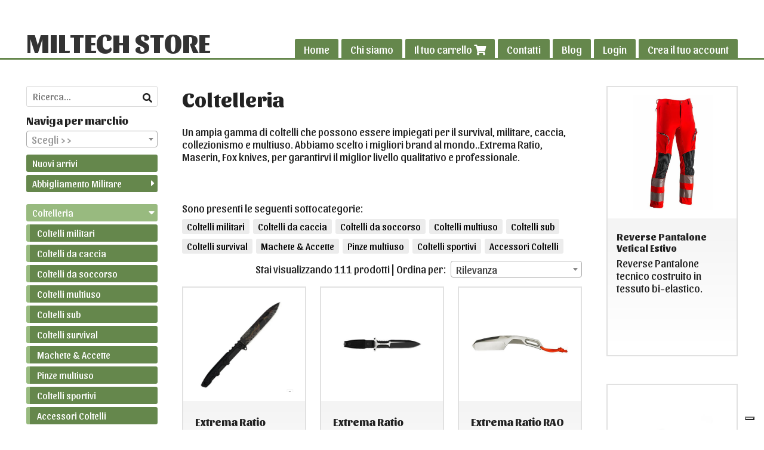

--- FILE ---
content_type: text/html; charset=utf-8
request_url: https://www.miltechstore.com/it/coltelleria/
body_size: 25955
content:

<!DOCTYPE html>
<!--[if lt IE 7]>      <html class="no-js lt-ie9 lt-ie8 lt-ie7" lang="it"> <![endif]-->
<!--[if IE 7]>         <html class="no-js lt-ie9 lt-ie8" lang="it"> <![endif]-->
<!--[if IE 8]>         <html class="no-js lt-ie9" lang="it"> <![endif]-->
<!--[if gt IE 8]><!--> <html class="no-js" lang="it"> <!--<![endif]-->
<head>
  <meta charset="utf-8">
  <meta http-equiv="X-UA-Compatible" content="IE=edge">

  <title>Coltelleria</title>

  <meta name="description" content="Un ampia gamma di coltelli che possono essere impiegati per il survival, militare, caccia, collezionismo e multiuso. Abbiamo scelto i migliori brand al mondo..Extrema Ratio, Maserin, Fox knives, per garantirvi il miglior livello qualitativo e professionale. Ogni settimana tantissimi sconti e regali.

" />
  <meta name="viewport" content="width=device-width, initial-scale=1">

    <link rel="icon" type="image/x-icon" href="https://ss-pics.s3.eu-west-1.amazonaws.com/si/10394/favicon-1679565155-default.png" />

  <meta property="og:title" content="Coltelleria" />
  <meta property="og:description" content="Un ampia gamma di coltelli che possono essere impiegati per il survival, militare, caccia, collezionismo e multiuso. Abbiamo scelto i migliori brand al mondo..Extrema Ratio, Maserin, Fox knives, per garantirvi il miglior livello qualitativo e professionale. Ogni settimana tantissimi sconti e regali.

" />
  <meta property="og:type" content="website" />
  <meta property="og:site_name" content="MILTECH STORE" />
  
  <meta property="og:url" content="https://www.miltechstore.com/it/coltelleria" />

  <meta name="google-site-verification" content="lIQu5woYBC-wFStsofiQ9OuGovGqAX2gvCFfMpWiuDQ" />

  

    <meta name="theme-color" content="#65874c" />

        <link rel="alternate" hreflang="x-default" href="https://www.miltechstore.com/it/coltelleria/" />



  <link rel="stylesheet" href="https://cdn.scontrino.com/assets/classic-fluid-2d6f47411fb2cce4e6f531b1d0f6b9b4b11689577b465b4ae45a9e77dd187dea.css" />

  <script async src="https://cloud.umami.is/script.js" data-website-id="7a83c29e-8360-4da3-8979-c423f7a8c4d7"></script>


  <style type="text/css">
    
          .header-nav > li.active > a {
            background: #65874c;
          }

          .nav-col-list .level-1 .active > a,
          .nav-col-list .level-2 .active > a,
          .nav-col-list .level-1 > li.parent.opened.active > a,
          .nav-col-list .level-1 > li.parent-with-link.opened.active > a {
            background-color: #65874c !important;
            color: #FFFFFF !important;
          }

          .lt-ie9 .nav-col-list .level-1 .active > a,
          .lt-ie9 .nav-col-list .level-2 .active > a,
          .lt-ie9 .nav-col-list .level-1 > li.parent.opened.active > a,
          .lt-ie9 .nav-col-list .level-1 > li.parent-with-link.opened.active > a {
            background-color: #65874c !important;
            color: #FFFFFF !important;
          }

          .btn-custom,
          .btn-small-custom,
          .basket-total-alert span {
            background: #65874c !important;
            color: #FFFFFF !important;
          }

          .btn-custom:hover,
          .btn-custom:focus,
          .btn-custom.active,
          .btn-small-custom:hover,
          .btn-small-custom:focus,
          .btn-small-custom.active {
            background: #98ba7f;
            color: #FFFFFF !important;
          }

          .search-hits .item-price-special .item-price-current,
          .main-listing .item-price-special .item-price-current,
          .sidebar .item-price-special .item-price-current,
          .custom-block .item-price-special .item-price-current,
          .extra-listing .item-price-special .item-price-current,
          .content-main .custom-block.custom-block-carousel-products .item-price-special .item-price-current {
            background: #65874c;
            color: #FFFFFF !important;
          }

          .content-main .custom-block .listing-item .item-info:hover .feedbacks-row-name,
          .content-main .custom-block .custom-block-carousel-feedback-item .item-info:hover .feedbacks-row-name,
          .sidebar .custom-block .listing-item .item-info:hover .feedbacks-row-name,
          .sidebar .custom-block .custom-block-carousel-feedback-item .item-info:hover .feedbacks-row-name {
            color: #65874c;
          }

          .content-main .custom-block .listing-item a:hover .articles-row-title,
          .content-main .custom-block .custom-block-carousel-latestarticles-item a:hover .articles-row-title,
          .content-main .custom-block a.articles-row:hover > .articles-row-title,
          .sidebar .custom-block .listing-item a:hover .articles-row-title,
          .sidebar .custom-block .custom-block-carousel-latestarticles-item a:hover .articles-row-title {
            color: #65874c;
          }

          .product-note {
            color: #65874c;
          }

          .pagination .current {
            background-color: #65874c;
            color: #FFFFFF !important;
          }

          /*--- Algolia ---*/
          .ais-range-slider--connect {
            background: #65874c;
          }

          .ais-range-slider--handle {
            border: 1px solid #65874c;
          }

          .ais-hierarchical-menu--item__active > div > a,
          .ais-menu--item__active > div > a {
            color: #65874c;
          }
        
          .custom-block-products .item-price-special .item-price-current {
            background: #65874c !important;
          }
        
            .header-nav .level-1 > li > a {
              background: #65874c;
              color: #FFFFFF !important;
            }

            .header-nav .level-1 > li > a:hover {
              background: #98ba7f !important;
              color: #FFFFFF !important;
            }

            .no-header .header-top .header-graphic {
              border-bottom: 3px solid #65874c;
            }

            .mobile-nav {
              background: #65874c;
            }

            .mobile-nav .mobile-titlebar span,
            .mobile-nav i {
              color: #FFFFFF !important;
            }
          
            .nav-col-list .level-2 a,
            .nav-col-list .level-1 > li > a {
              color: #fff;
              background-color: #65874c;
            }

            .nav-col-list .level-2 .category-list a,
            .nav-col-list .level-1 > li.parent.category-list > a,
            .nav-col-list .level-1 > li.parent-with-link.category-list > a,
            .nav-col-list .level-1 > li.category-list > a,
            .nav-col-list .level-1 > li.header-nav-menu.category-list > a,
            .nav-col-list .level-1 > li.vendor-list > a {
              background: #65874c !important;
              color: #FFFFFF !important;
            }

            .nav-col-list .level-1 .active > a,
            .nav-col-list .level-2 .active > a,
            .nav-col-list .level-1 > li.parent.opened.active > a,
            .nav-col-list .level-1 > li.parent-with-link.opened.active > a,
            .nav-col-list .level-1 > li > a:hover,
            .nav-col-list .level-1 > li.parent > a:hover,
            .nav-col-list .level-1 > li.parent-with-link > a:hover,
            .nav-col-list .level-1 > li.active > a,
            .nav-col-list .level-2 a:hover {
              background-color: #98ba7f !important;
              color: #FFFFFF !important;
            }

            .nav-col-list .level-2 a {
              border-left: 6px solid #98ba7f;
            }

            .nav-col-list .haschild > a:after, .nav-col-list .parent > a:after,
            .nav-col-list .haschild > a:after, .nav-col-list .parent-with-link > a:after {
              color: #FFFFFF !important;
            }
          
            .footer .container {
              background: #65874c;
              color: #FFFFFF !important;
            }

            .footer h3 {
              border-bottom: 1px solid #FFFFFF;
            }

            .footer a {
              color: #FFFFFF !important;
            }

            .footer .footer-products-toggle {
              color: #FFFFFF !important;
              border-top: 1px solid #FFFFFF;
            }
            @media (max-width: 767px) {
              .footer .footer-shop li {
                border-bottom: 1px solid #FFFFFF !important;
              }
            }
          
          .header-top .header-graphic {
            background: #ffffff;
          }
          .header-top .header-alt {
            color: #333333;
          }

    
  </style>



  <link rel='preconnect' href='https://fonts.googleapis.com'>
<link rel='preconnect' href='https://fonts.gstatic.com' crossorigin>
<link href='https://fonts.googleapis.com/css2?family=Sansita:ital,wght@0,400;0,800;1,400;1,800&display=swap' rel='stylesheet'>

  <style>
      .header-top .header-alt {
        font-family: 'Sansita', sans-serif; font-weight: 800;
      }
    body, .btn, .search-input-text, .basket-quantity-container .basket-item-quantity, .basket-items-table th {
      font-family: 'Sansita', sans-serif; font-weight: 400;
    }
    b, strong, h3, h4, h5, h6, .search-results .ais-RefinementList-showMore, .search-results .ais-HierarchicalMenu-showMore, .mobile-menu-container .level-2 .back {
      font-family: 'Sansita', sans-serif; font-weight: 800;
    }
    .page-product1 .product-name, .page-product2 .product-name, .page-product3 .product-name, .page-title, .product-name, .banner, h1, h2, .static-header, .header .header-mobile-top a {
      font-family: 'Sansita', sans-serif; font-weight: 800;
    }
  </style>

  <!--[if lt IE 9]>
    <script src="https://cdnjs.cloudflare.com/ajax/libs/selectivizr/1.0.2/selectivizr-min.js"></script>
    <script src="https://cdnjs.cloudflare.com/ajax/libs/html5shiv/3.7.2/html5shiv.min.js"></script>
    <script src="https://cdnjs.cloudflare.com/ajax/libs/respond.js/1.4.2/respond.min.js"></script>
  <![endif]-->
  <script>function on_page_load(o){window.jQuery?o():setTimeout(function(){on_page_load(o)},50)}</script>

    <script
src="https://www.paypal.com/sdk/js?client-id=AflC6MPb3wtv9k0l0KPfnQUda9NLFeDZBwBl7ZLA6m6fdfYnIxFWI763XVOrvQ5nlSNcR8UermMzfg1S&currency=EUR&components=messages"
data-namespace="PayPalSDK">
</script>

<meta name="msvalidate.01" content="4CBE2DAA95E275D93DE42F65BCD80BD5" />

<script src="https://static.elfsight.com/platform/platform.js" async></script>
<div class="elfsight-app-e1a073f2-739f-457d-9c86-5c175f2502f5" data-elfsight-app-lazy></div>

  <script async src="https://www.googletagmanager.com/gtag/js?id=UA-24317998-1"></script>
  <script>
    window.dataLayer = window.dataLayer || [];
    function gtag(){dataLayer.push(arguments);}
    gtag('js', new Date());

    gtag('config', 'UA-24317998-1', { 'anonymize_ip': true, 'custom_map': {'dimension1': 'Account', 'dimension2': 'UserType'} }); gtag('event', 'shop_data', { 'Account': '10394', 'UserType': 'Anonymous', 'send_to': 'UA-24317998-1' }); 

  </script>



</head>

<body data-current='cat-95340' class="listing-thumb2 listing-boxed item-image-margin block_image_copy">




  <div class="admin-notice">
    <a href="#" class="close"><i class="fa fa-times" aria-hidden="true"></i></a>
    <a href="/admin" class="text" target="_blank">Accesso al pannello di amministrazione dell'eshop >> (Questo messaggio lo vedi solo tu!)</a>
  </div>

  <header>
    <div class="no-header header-type-name">
      <div class="header-top">
        <div class="container clearfix">

          <nav>
            <div class="header-nav boxed">
              <ul class="level-1">
                <li class="header-nav-menu"><a href="/it/">Home</a></li><li class="header-nav-menu"><a href="/it/about">Chi siamo</a></li><li class="header-nav-menu cart"><a href="/it/cart">Il tuo carrello <i class='fa fa-shopping-cart'> <sub></sub></i></a></li><li class="header-nav-menu"><a href="/it/contacts">Contatti</a></li><li class="header-nav-menu"><a href="/it/blog">Blog</a></li><li class="header-nav-menu"><a href="/it/login">Login</a></li><li class="header-nav-menu"><a href="/it/registration">Crea il tuo account</a></li>
              </ul>
            </div>
          </nav>

          <div class="header-graphic">
            <a class="header-alt" href="/it/" title="MILTECH STORE">MILTECH STORE</a>          </div>

        </div>
      </div>

      <div class="mobile-nav">
        <div class="mobile-titlebar"><span><a href="/it/">MILTECH STORE</span></a></div>
        <div class="mobile-icons">
          <i class="fa fa-bars menu-general" rel="header-nav"></i>
          <a href="/it/cart"><i class="fa fa-shopping-cart menu-cart"><sub></sub></i></a>
        </div>
      </div>


    </div>
  </header>

  <div class="page-wrapper">
    <div class="container clearfix">
      <div class="content-wrapper clearfix">
        <div class="content-main-wrapper">
          <div class="content-main">

            <section>
  <div class="page-content">
    <nav>
      
      
    </nav>

      <div class="content-top">
        <h1>Coltelleria</h1>
      </div>

          <div class='custom-block custom-block-text' id='cb-1229552'><p>Un ampia gamma di coltelli che possono essere impiegati per il survival, militare, caccia, collezionismo e multiuso. Abbiamo scelto i migliori brand al mondo..Extrema Ratio, Maserin, Fox knives, per garantirvi il miglior livello qualitativo e professionale. <br><br><br></p></div>


    <div class='subcategories hide-mobile'><span class='subcategories-title'>Sono presenti le seguenti sottocategorie:</span> <a title="Coltelli militari " href="/it/coltelleria/coltelli-militari/">Coltelli militari </a><a title="Coltelli da caccia " href="/it/coltelleria/coltelli-da-caccia/">Coltelli da caccia </a><a title="Coltelli da soccorso " href="/it/coltelleria/coltelli-da-soccorso/">Coltelli da soccorso </a><a title="Coltelli multiuso " href="/it/coltelleria/coltelli-multiuso/">Coltelli multiuso </a><a title="Coltelli sub" href="/it/coltelleria/coltelli-sub/">Coltelli sub</a><a title="Coltelli survival " href="/it/coltelleria/coltelli-survival/">Coltelli survival </a><a title="Machete & Accette" href="/it/coltelleria/machete-accette/">Machete & Accette</a><a title="Pinze multiuso " href="/it/coltelleria/pinze-multiuso/">Pinze multiuso </a><a title="Coltelli sportivi" href="/it/coltelleria/coltelli-sportivi/">Coltelli sportivi</a><a title="Accessori Coltelli" href="/it/coltelleria/accessori-coltelli/">Accessori Coltelli</a></div><div class='subcategories hide-desktop'><span class='subcategories-title'>Sono presenti le seguenti sottocategorie:</span> <select><option value=""></option><option value="/it/coltelleria/coltelli-militari/">Coltelli militari </option><option value="/it/coltelleria/coltelli-da-caccia/">Coltelli da caccia </option><option value="/it/coltelleria/coltelli-da-soccorso/">Coltelli da soccorso </option><option value="/it/coltelleria/coltelli-multiuso/">Coltelli multiuso </option><option value="/it/coltelleria/coltelli-sub/">Coltelli sub</option><option value="/it/coltelleria/coltelli-survival/">Coltelli survival </option><option value="/it/coltelleria/machete-accette/">Machete & Accette</option><option value="/it/coltelleria/pinze-multiuso/">Pinze multiuso </option><option value="/it/coltelleria/coltelli-sportivi/">Coltelli sportivi</option><option value="/it/coltelleria/accessori-coltelli/">Accessori Coltelli</option></select></div>

      <div class="category-products-order-container">
        <div class="title">Stai visualizzando 111 prodotti | Ordina per:</div>
        <div class="category-select">
        <select name="sort" id="sort" class="category-products-order" path="/it/coltelleria/"><option selected="selected" value="importance">Rilevanza</option>
<option value="increasing_price">Prezzo crescente</option>
<option value="decreasing_price">Prezzo decrescente</option>
<option value="newest_products">Ultimi arrivi</option></select>
        </div>
      </div>

    <div class="main-listing clearfix" itemscope itemtype="http://schema.org/ItemList">
  <section itemprop="mainContentOfPage" content="true"/>

      <div class="listing-item " itemprop="itemListElement">

        <a href="/it/coltelleria/extrema-ratio-requiem-evo-dark-250-pz-limited-edition" title="" itemprop="url">
          <div class="item-image"><img src="https://ss-pics.s3.eu-west-1.amazonaws.com/files/2990670/list-Screenshot_2025-12-17_102500.png?1765963968" alt="Extrema Ratio Requiem Evo Dark 250 Pz Limited Edition " itemprop="image"/></div>

          <div class="item-info">
            <h2 class="item-name" itemprop="name">Extrema Ratio Requiem Evo Dark 250 Pz Limited Edition </h2>
            <div class="item-brief " itemprop="description"><p><span class="caps">REQUIEM</span> <span class="caps">EVO</span> <span class="caps">DARK</span> – Edizione Limitata</p></div>
              <div itemprop="offers" itemscope itemtype="http://schema.org/Offer">
                <meta itemprop="priceCurrency" content="EUR" />
                <meta itemprop="price" content="425.0" />

                <div class="item-price-container ">
                  <div class="item-price-current">
                    <span class="price-currency">€</span><span
                      plc="NDI1LDAw-NDI1LDAw-"
                      pls="--"
                      class="price-value">425,00</span>
                  </div>
                  <div class="item-price-barred">
                    <span
                      pl="NDI1LDAw-NDI1LDAw-"
                      class="price-value">425,00</span>
                  </div>
                </div>
              </div>
          </div>
        </a>
      </div>
      <div class="listing-item product-sold-out" itemprop="itemListElement">

        <a href="/it/coltelleria/extrema-ratio-praetorian-imperium-limited-edition" title="" itemprop="url">
          <div class="item-image"><img src="https://ss-pics.s3.eu-west-1.amazonaws.com/files/2988824/list-PRAETORIAN-IMPERIUM-scontorno-dx-BLK-scaled.jpg?1768222659" alt="Extrema Ratio Praetorian Imperium Limited Edition " itemprop="image"/></div>

          <div class="item-info">
            <h2 class="item-name" itemprop="name">Extrema Ratio Praetorian Imperium Limited Edition </h2>
            <div class="item-brief " itemprop="description">Un oggetto nato per essere guardato… e temuto.</div>
              <div itemprop="offers" itemscope itemtype="http://schema.org/Offer">
                <meta itemprop="priceCurrency" content="EUR" />
                <meta itemprop="price" content="675.0" />

                <div class="item-price-container ">
                  <div class="item-price-current">
                    <span class="price-currency">€</span><span
                      plc="Njc1LDAw-Njc1LDAw-"
                      pls="--"
                      class="price-value">675,00</span>
                  </div>
                  <div class="item-price-barred">
                    <span
                      pl="Njc1LDAw-Njc1LDAw-"
                      class="price-value">675,00</span>
                  </div>
                </div>
              </div>
          </div>
        </a>
      </div>
      <div class="listing-item " itemprop="itemListElement">

        <a href="/it/coltelleria/extrema-ratio-rao-steel-nitrogen-satin" title="" itemprop="url">
          <div class="item-image"><img src="https://ss-pics.s3.eu-west-1.amazonaws.com/files/2966492/list-Rao_Steel.jpg?1759915102" alt="Extrema Ratio RAO STEEL Nitrogen Satin" itemprop="image"/></div>

          <div class="item-info">
            <h2 class="item-name" itemprop="name">Extrema Ratio RAO STEEL Nitrogen Satin</h2>
            <div class="item-brief " itemprop="description"><p>Compatto, essenziale, indistruttibile.</p></div>
              <div itemprop="offers" itemscope itemtype="http://schema.org/Offer">
                <meta itemprop="priceCurrency" content="EUR" />
                <meta itemprop="price" content="192.0" />

                <div class="item-price-container ">
                  <div class="item-price-current">
                    <span class="price-currency">€</span><span
                      plc="MTkyLDAw-MTkyLDAw-"
                      pls="--"
                      class="price-value">192,00</span>
                  </div>
                  <div class="item-price-barred">
                    <span
                      pl="MTkyLDAw-MTkyLDAw-"
                      class="price-value">192,00</span>
                  </div>
                </div>
              </div>
          </div>
        </a>
      </div>
      <div class="listing-item " itemprop="itemListElement">

        <a href="/it/coltelleria/extrema-ratio-rao-steel-n690-dark-stone" title="" itemprop="url">
          <div class="item-image"><img src="https://ss-pics.s3.eu-west-1.amazonaws.com/files/2963887/list-RAO-STEEL-DARK-STONE-studio-scontorno-DX.jpg?1759223286" alt="Extrema Ratio RAO STEEL N690 DARK STONE" itemprop="image"/></div>

          <div class="item-info">
            <h2 class="item-name" itemprop="name">Extrema Ratio RAO STEEL N690 DARK STONE</h2>
            <div class="item-brief " itemprop="description"><p><span class="caps">RAO</span> <span class="caps">STEEL</span> – Pure Outdoor</p></div>
              <div itemprop="offers" itemscope itemtype="http://schema.org/Offer">
                <meta itemprop="priceCurrency" content="EUR" />
                <meta itemprop="price" content="214.0" />

                <div class="item-price-container ">
                  <div class="item-price-current">
                    <span class="price-currency">€</span><span
                      plc="MjA5LDAw-MjA5LDAw-"
                      pls="--"
                      class="price-value">214,00</span>
                  </div>
                  <div class="item-price-barred">
                    <span
                      pl="MjA5LDAw-MjA5LDAw-"
                      class="price-value">214,00</span>
                  </div>
                </div>
              </div>
          </div>
        </a>
      </div>
      <div class="listing-item " itemprop="itemListElement">

        <a href="/it/coltelleria/extrema-ratio-venatus-s-nitrogen-wood-satin" title="" itemprop="url">
          <div class="item-image"><img src="https://ss-pics.s3.eu-west-1.amazonaws.com/files/2961132/list-VENATUS-S-NITROGEN-SAT-WOOD-studio-scontorno-DX-scaled.jpg?1758272776" alt="Extrema Ratio Venatus S Nitrogen Wood Satin" itemprop="image"/></div>

          <div class="item-info">
            <h2 class="item-name" itemprop="name">Extrema Ratio Venatus S Nitrogen Wood Satin</h2>
            <div class="item-brief " itemprop="description"><span class="caps">VENATUS</span> – L’istinto della caccia</div>
              <div itemprop="offers" itemscope itemtype="http://schema.org/Offer">
                <meta itemprop="priceCurrency" content="EUR" />
                <meta itemprop="price" content="236.0" />

                <div class="item-price-container ">
                  <div class="item-price-current">
                    <span class="price-currency">€</span><span
                      plc="MjM2LDAw-MjM2LDAw-"
                      pls="--"
                      class="price-value">236,00</span>
                  </div>
                  <div class="item-price-barred">
                    <span
                      pl="MjM2LDAw-MjM2LDAw-"
                      class="price-value">236,00</span>
                  </div>
                </div>
              </div>
          </div>
        </a>
      </div>
      <div class="listing-item " itemprop="itemListElement">

        <a href="/it/coltelleria/extrema-ratio-venatus-s-nitrogen-black-satin" title="" itemprop="url">
          <div class="item-image"><img src="https://ss-pics.s3.eu-west-1.amazonaws.com/files/2961128/list-VENATUS-S-NITROGEN-SAT-BLACK-studio-scontorno-SX-scaled.jpg?1758272322" alt="Extrema Ratio Venatus S Nitrogen Black Satin " itemprop="image"/></div>

          <div class="item-info">
            <h2 class="item-name" itemprop="name">Extrema Ratio Venatus S Nitrogen Black Satin </h2>
            <div class="item-brief " itemprop="description"><p><span class="caps">VENATUS</span> – L’istinto della caccia</p></div>
              <div itemprop="offers" itemscope itemtype="http://schema.org/Offer">
                <meta itemprop="priceCurrency" content="EUR" />
                <meta itemprop="price" content="219.0" />

                <div class="item-price-container ">
                  <div class="item-price-current">
                    <span class="price-currency">€</span><span
                      plc="MjE5LDAw-MjE5LDAw-"
                      pls="--"
                      class="price-value">219,00</span>
                  </div>
                  <div class="item-price-barred">
                    <span
                      pl="MjE5LDAw-MjE5LDAw-"
                      class="price-value">219,00</span>
                  </div>
                </div>
              </div>
          </div>
        </a>
      </div>
      <div class="listing-item " itemprop="itemListElement">

        <a href="/it/coltelleria/extrema-ratio-vipera-hcs-nitrogen" title="" itemprop="url">
          <div class="item-image"><img src="https://ss-pics.s3.eu-west-1.amazonaws.com/files/2960072/list-VIPERA-HCS-NITROGEN-studio-scontorno-DX_2-1-scaled.jpg?1758014832" alt="Extrema Ratio Vipera HCS NITROGEN" itemprop="image"/></div>

          <div class="item-info">
            <h2 class="item-name" itemprop="name">Extrema Ratio Vipera HCS NITROGEN</h2>
            <div class="item-brief " itemprop="description"><p>Nato dall’unione del Requiem (tattico puro) e del Mamba (survival essenziale)</p></div>
              <div itemprop="offers" itemscope itemtype="http://schema.org/Offer">
                <meta itemprop="priceCurrency" content="EUR" />
                <meta itemprop="price" content="155.0" />

                <div class="item-price-container ">
                  <div class="item-price-current">
                    <span class="price-currency">€</span><span
                      plc="MTU1LDAw-MTU1LDAw-"
                      pls="--"
                      class="price-value">155,00</span>
                  </div>
                  <div class="item-price-barred">
                    <span
                      pl="MTU1LDAw-MTU1LDAw-"
                      class="price-value">155,00</span>
                  </div>
                </div>
              </div>
          </div>
        </a>
      </div>
      <div class="listing-item " itemprop="itemListElement">

        <a href="/it/coltelleria/extrema-ratio-vipera-ranger-nitrogen" title="" itemprop="url">
          <div class="item-image"><img src="https://ss-pics.s3.eu-west-1.amazonaws.com/files/2960067/list-VIPERA-HCS-NITROGEN-1.jpg?1758013352" alt="Extrema Ratio Vipera Ranger Nitrogen" itemprop="image"/></div>

          <div class="item-info">
            <h2 class="item-name" itemprop="name">Extrema Ratio Vipera Ranger Nitrogen</h2>
            <div class="item-brief " itemprop="description"><p>Nato dall’unione del Requiem (tattico puro) e del Mamba (survival essenziale)</p></div>
              <div itemprop="offers" itemscope itemtype="http://schema.org/Offer">
                <meta itemprop="priceCurrency" content="EUR" />
                <meta itemprop="price" content="155.0" />

                <div class="item-price-container ">
                  <div class="item-price-current">
                    <span class="price-currency">€</span><span
                      plc="MTU1LDAw-MTU1LDAw-"
                      pls="--"
                      class="price-value">155,00</span>
                  </div>
                  <div class="item-price-barred">
                    <span
                      pl="MTU1LDAw-MTU1LDAw-"
                      class="price-value">155,00</span>
                  </div>
                </div>
              </div>
          </div>
        </a>
      </div>
      <div class="listing-item product-sold-out" itemprop="itemListElement">

        <a href="/it/coltelleria/extrema-ratio-arditi-edizione-limitata-sabatini" title="" itemprop="url">
          <div class="item-image"><img src="https://ss-pics.s3.eu-west-1.amazonaws.com/files/2956057/list-Arditi-ed.-Lim.-Still-life-31-copia-2-scaled.jpg?1768222594" alt="Extrema Ratio ARDITI EDIZIONE LIMITATA “SABATINI”" itemprop="image"/></div>

          <div class="item-info">
            <h2 class="item-name" itemprop="name">Extrema Ratio ARDITI EDIZIONE LIMITATA “SABATINI”</h2>
            <div class="item-brief " itemprop="description"><p>Arditi Edizione Limitata “Sabatini” è più di un coltello: è il frutto di una ricerca tra memoria storica, design funzionale e manifattura d’eccellenza</p></div>
              <div itemprop="offers" itemscope itemtype="http://schema.org/Offer">
                <meta itemprop="priceCurrency" content="EUR" />
                <meta itemprop="price" content="845.0" />

                <div class="item-price-container ">
                  <div class="item-price-current">
                    <span class="price-currency">€</span><span
                      plc="ODQ1LDAw-ODQ1LDAw-"
                      pls="--"
                      class="price-value">845,00</span>
                  </div>
                  <div class="item-price-barred">
                    <span
                      pl="ODQ1LDAw-ODQ1LDAw-"
                      class="price-value">845,00</span>
                  </div>
                </div>
              </div>
          </div>
        </a>
      </div>
      <div class="listing-item " itemprop="itemListElement">

        <a href="/it/coltelleria/extrema-ratio-mh-stealth" title="" itemprop="url">
          <div class="item-image"><img src="https://ss-pics.s3.eu-west-1.amazonaws.com/files/2934648/list-MH-STEALTH-scontorno-DX-scaled.jpg?1750838052" alt="Extrema Ratio MH STEALTH " itemprop="image"/></div>

          <div class="item-info">
            <h2 class="item-name" itemprop="name">Extrema Ratio MH STEALTH </h2>
            <div class="item-brief " itemprop="description"><p>MH-<span class="caps">STEALTH</span> è un coltello tattico pieghevole dal design innovativo, sviluppato in collaborazione con gli operatori del Kommando Spezialkräfte (<span class="caps">KSK</span>)</p></div>
              <div itemprop="offers" itemscope itemtype="http://schema.org/Offer">
                <meta itemprop="priceCurrency" content="EUR" />
                <meta itemprop="price" content="342.0" />

                <div class="item-price-container ">
                  <div class="item-price-current">
                    <span class="price-currency">€</span><span
                      plc="MzQyLDAw-MzQyLDAw-"
                      pls="--"
                      class="price-value">342,00</span>
                  </div>
                  <div class="item-price-barred">
                    <span
                      pl="MzQyLDAw-MzQyLDAw-"
                      class="price-value">342,00</span>
                  </div>
                </div>
              </div>
          </div>
        </a>
      </div>
      <div class="listing-item " itemprop="itemListElement">

        <a href="/it/coltelleria/mac-diving-knife-apnea-titanium-bld-9-cm" title="" itemprop="url">
          <div class="item-image"><img src="https://ss-pics.s3.eu-west-1.amazonaws.com/files/2917035/list-miltechstore_coltelli_mac.jpg?1747141510" alt="MAC Diving Knife Apnea Titanium BLD 9 CM " itemprop="image"/></div>

          <div class="item-info">
            <h2 class="item-name" itemprop="name">MAC Diving Knife Apnea Titanium BLD 9 CM </h2>
            <div class="item-brief " itemprop="description"><p>Coltello <span class="caps">MAC</span> <span class="caps">APNEA</span> in Titanio</p></div>
              <div itemprop="offers" itemscope itemtype="http://schema.org/Offer">
                <meta itemprop="priceCurrency" content="EUR" />
                <meta itemprop="price" content="148.0" />

                <div class="item-price-container ">
                  <div class="item-price-current">
                    <span class="price-currency">€</span><span
                      plc="MTQ4LDAw-MTQ4LDAw-"
                      pls="--"
                      class="price-value">148,00</span>
                  </div>
                  <div class="item-price-barred">
                    <span
                      pl="MTQ4LDAw-MTQ4LDAw-"
                      class="price-value">148,00</span>
                  </div>
                </div>
              </div>
          </div>
        </a>
      </div>
      <div class="listing-item " itemprop="itemListElement">

        <a href="/it/coltelleria/extrema-ratio-ascia-extrema" title="" itemprop="url">
          <div class="item-image"><img src="https://ss-pics.s3.eu-west-1.amazonaws.com/files/2909100/list-Estrema_still_life_2-scaled.jpg?1744706331" alt="Extrema Ratio Ascia EXTREMA " itemprop="image"/></div>

          <div class="item-info">
            <h2 class="item-name" itemprop="name">Extrema Ratio Ascia EXTREMA </h2>
            <div class="item-brief " itemprop="description">Retaggio millenario, innovazione moderna.</div>
              <div itemprop="offers" itemscope itemtype="http://schema.org/Offer">
                <meta itemprop="priceCurrency" content="EUR" />
                <meta itemprop="price" content="788.0" />

                <div class="item-price-container ">
                  <div class="item-price-current">
                    <span class="price-currency">€</span><span
                      plc="Nzg4LDAw-Nzg4LDAw-"
                      pls="--"
                      class="price-value">788,00</span>
                  </div>
                  <div class="item-price-barred">
                    <span
                      pl="Nzg4LDAw-Nzg4LDAw-"
                      class="price-value">788,00</span>
                  </div>
                </div>
              </div>
          </div>
        </a>
      </div>
      <div class="listing-item " itemprop="itemListElement">

        <a href="/it/coltelleria/extrema-ratio-tuscan-s600-black" title="" itemprop="url">
          <div class="item-image"><img src="https://ss-pics.s3.eu-west-1.amazonaws.com/files/2878637/list-Extrema-Ratio-Tuscan-S600-4-copia-scaled.png?1740734610" alt="Extrema Ratio TUSCAN S600 Black" itemprop="image"/></div>

          <div class="item-info">
            <h2 class="item-name" itemprop="name">Extrema Ratio TUSCAN S600 Black</h2>
            <div class="item-brief " itemprop="description"><p>Da oggi è disponibile una nuova versione del modello Tuscan, realizzata in acciaio Böhler S600 con durezza di 64 <span class="caps">HRC</span>: Tuscan S600 Black.</p></div>
              <div itemprop="offers" itemscope itemtype="http://schema.org/Offer">
                <meta itemprop="priceCurrency" content="EUR" />
                <meta itemprop="price" content="460.0" />

                <div class="item-price-container ">
                  <div class="item-price-current">
                    <span class="price-currency">€</span><span
                      plc="NDYwLDAw-NDYwLDAw-"
                      pls="--"
                      class="price-value">460,00</span>
                  </div>
                  <div class="item-price-barred">
                    <span
                      pl="NDYwLDAw-NDYwLDAw-"
                      class="price-value">460,00</span>
                  </div>
                </div>
              </div>
          </div>
        </a>
      </div>
      <div class="listing-item " itemprop="itemListElement">

        <a href="/it/coltelleria/extrema-ratio-mf1-evo-d" title="" itemprop="url">
          <div class="item-image"><img src="https://ss-pics.s3.eu-west-1.amazonaws.com/files/2854672/list-MF1_EVO_GEN_A-scaled.jpg?1738751234" alt="Extrema Ratio MF1 EVO D " itemprop="image"/></div>

          <div class="item-info">
            <h2 class="item-name" itemprop="name">Extrema Ratio MF1 EVO D </h2>
            <div class="item-brief " itemprop="description"><p>MF1 <span class="caps">EVO</span> rappresenta l’evoluzione dello storico coltello chiudibile MF1.</p></div>
              <div itemprop="offers" itemscope itemtype="http://schema.org/Offer">
                <meta itemprop="priceCurrency" content="EUR" />
                <meta itemprop="price" content="278.0" />

                <div class="item-price-container ">
                  <div class="item-price-current">
                    <span class="price-currency">€</span><span
                      plc="Mjc4LDAw-Mjc4LDAw-"
                      pls="--"
                      class="price-value">278,00</span>
                  </div>
                  <div class="item-price-barred">
                    <span
                      pl="Mjc4LDAw-Mjc4LDAw-"
                      class="price-value">278,00</span>
                  </div>
                </div>
              </div>
          </div>
        </a>
      </div>
      <div class="listing-item " itemprop="itemListElement">

        <a href="/it/coltelleria/extrema-ratio-ontos-ii-expeditions" title="" itemprop="url">
          <div class="item-image"><img src="https://ss-pics.s3.eu-west-1.amazonaws.com/files/2848003/list-B-scaled.jpg?1737455586" alt="Extrema Ratio ONTOS II EXPEDITIONS" itemprop="image"/></div>

          <div class="item-info">
            <h2 class="item-name" itemprop="name">Extrema Ratio ONTOS II EXPEDITIONS</h2>
            <div class="item-brief " itemprop="description"><p><span class="caps">ONTOS</span> II Expeditions: il massimo per affidabilità e prestazioni.</p></div>
              <div itemprop="offers" itemscope itemtype="http://schema.org/Offer">
                <meta itemprop="priceCurrency" content="EUR" />
                <meta itemprop="price" content="423.0" />

                <div class="item-price-container ">
                  <div class="item-price-current">
                    <span class="price-currency">€</span><span
                      plc="NDIzLDAw-NDIzLDAw-"
                      pls="--"
                      class="price-value">423,00</span>
                  </div>
                  <div class="item-price-barred">
                    <span
                      pl="NDIzLDAw-NDIzLDAw-"
                      class="price-value">423,00</span>
                  </div>
                </div>
              </div>
          </div>
        </a>
      </div>
      <div class="listing-item product-sold-out" itemprop="itemListElement">

        <a href="/it/coltelleria/extrema-ratio-ontos-ii-s600-black" title="" itemprop="url">
          <div class="item-image"><img src="https://ss-pics.s3.eu-west-1.amazonaws.com/files/2846369/list-Extrema-Ratio-Ontos-II-5-copia-scaled.jpg?1737109441" alt="Extrema Ratio ONTOS II S600 BLACK" itemprop="image"/></div>

          <div class="item-info">
            <h2 class="item-name" itemprop="name">Extrema Ratio ONTOS II S600 BLACK</h2>
            <div class="item-brief " itemprop="description"><p>Compagno affidabile per le tue avventure outdoor</p></div>
              <div itemprop="offers" itemscope itemtype="http://schema.org/Offer">
                <meta itemprop="priceCurrency" content="EUR" />
                <meta itemprop="price" content="437.0" />

                <div class="item-price-container ">
                  <div class="item-price-current">
                    <span class="price-currency">€</span><span
                      plc="NDM3LDAw-NDM3LDAw-"
                      pls="--"
                      class="price-value">437,00</span>
                  </div>
                  <div class="item-price-barred">
                    <span
                      pl="NDM3LDAw-NDM3LDAw-"
                      class="price-value">437,00</span>
                  </div>
                </div>
              </div>
          </div>
        </a>
      </div>
      <div class="listing-item product-sold-out" itemprop="itemListElement">

        <a href="/it/coltelleria/extrema-ratio-lku01-urban-dark" title="" itemprop="url">
          <div class="item-image"><img src="https://ss-pics.s3.eu-west-1.amazonaws.com/files/2831535/list-Extrema_Ratio_LKUURBAN.jpg?1734080765" alt="Extrema Ratio LKU01 Urban Dark" itemprop="image"/></div>

          <div class="item-info">
            <h2 class="item-name" itemprop="name">Extrema Ratio LKU01 Urban Dark</h2>
            <div class="item-brief " itemprop="description">Sfacciatamente Italico</div>
              <div itemprop="offers" itemscope itemtype="http://schema.org/Offer">
                <meta itemprop="priceCurrency" content="EUR" />
                <meta itemprop="price" content="219.0" />

                <div class="item-price-container ">
                  <div class="item-price-current">
                    <span class="price-currency">€</span><span
                      plc="MjE5LDAw-MjE5LDAw-"
                      pls="--"
                      class="price-value">219,00</span>
                  </div>
                  <div class="item-price-barred">
                    <span
                      pl="MjE5LDAw-MjE5LDAw-"
                      class="price-value">219,00</span>
                  </div>
                </div>
              </div>
          </div>
        </a>
      </div>
      <div class="listing-item product-sold-out" itemprop="itemListElement">

        <a href="/it/coltelleria/extrema-ratio-numen-s600-black" title="" itemprop="url">
          <div class="item-image"><img src="https://ss-pics.s3.eu-west-1.amazonaws.com/files/2829092/list-extrema_ratio_numen_s600_black.jpg?1733397639" alt="Extrema Ratio NUMEN S600 Black" itemprop="image"/></div>

          <div class="item-info">
            <h2 class="item-name" itemprop="name">Extrema Ratio NUMEN S600 Black</h2>
            <div class="item-brief " itemprop="description"><p><span class="caps">NUMEN</span> S600 Bushcraft / Sopravvivenza</p></div>
              <div itemprop="offers" itemscope itemtype="http://schema.org/Offer">
                <meta itemprop="priceCurrency" content="EUR" />
                <meta itemprop="price" content="594.0" />

                <div class="item-price-container ">
                  <div class="item-price-current">
                    <span class="price-currency">€</span><span
                      plc="NTk0LDAw-NTk0LDAw-"
                      pls="--"
                      class="price-value">594,00</span>
                  </div>
                  <div class="item-price-barred">
                    <span
                      pl="NTk0LDAw-NTk0LDAw-"
                      class="price-value">594,00</span>
                  </div>
                </div>
              </div>
          </div>
        </a>
      </div>
      <div class="listing-item " itemprop="itemListElement">

        <a href="/it/coltelleria/extrema-ratio-numen-satin" title="" itemprop="url">
          <div class="item-image"><img src="https://ss-pics.s3.eu-west-1.amazonaws.com/files/2828958/list-numen_extremaratio_knives.png?1733390939" alt="Extrema Ratio NUMEN SATIN" itemprop="image"/></div>

          <div class="item-info">
            <h2 class="item-name" itemprop="name">Extrema Ratio NUMEN SATIN</h2>
            <div class="item-brief " itemprop="description"><p>numen / Bushcraft / Sopravvivenza</p></div>
              <div itemprop="offers" itemscope itemtype="http://schema.org/Offer">
                <meta itemprop="priceCurrency" content="EUR" />
                <meta itemprop="price" content="522.0" />

                <div class="item-price-container ">
                  <div class="item-price-current">
                    <span class="price-currency">€</span><span
                      plc="NTIyLDAw-NTIyLDAw-"
                      pls="--"
                      class="price-value">522,00</span>
                  </div>
                  <div class="item-price-barred">
                    <span
                      pl="NTIyLDAw-NTIyLDAw-"
                      class="price-value">522,00</span>
                  </div>
                </div>
              </div>
          </div>
        </a>
      </div>
      <div class="listing-item " itemprop="itemListElement">

        <a href="/it/coltelleria/new-extrema-ratio-shrapnel-one" title="" itemprop="url">
          <div class="item-image"><img src="https://ss-pics.s3.eu-west-1.amazonaws.com/files/2819467/list-shrapnel_one_1.jpg?1731578965" alt="&quot;New&quot; Extrema Ratio SHRAPNEL ONE " itemprop="image"/></div>

          <div class="item-info">
            <h2 class="item-name" itemprop="name">&quot;New&quot; Extrema Ratio SHRAPNEL ONE </h2>
            <div class="item-brief " itemprop="description"><p>Dopo il grande successo del modello Shrapnel One, Extrema Ratio presenta tre nuove varianti che non puoi lasciarti sfuggire</p></div>
              <div itemprop="offers" itemscope itemtype="http://schema.org/Offer">
                <meta itemprop="priceCurrency" content="EUR" />
                <meta itemprop="price" content="290.0" />

                <div class="item-price-container ">
                  <div class="item-price-current">
                    <span class="price-currency">€</span><span
                      plc="MjkwLDAw-MjkwLDAw-"
                      pls="--"
                      class="price-value">290,00</span>
                  </div>
                  <div class="item-price-barred">
                    <span
                      pl="MjkwLDAw-MjkwLDAw-"
                      class="price-value">290,00</span>
                  </div>
                </div>
              </div>
          </div>
        </a>
      </div>
      <div class="listing-item " itemprop="itemListElement">

        <a href="/it/coltelleria/extrema-ratio-t4000-c-satin" title="" itemprop="url">
          <div class="item-image"><img src="https://ss-pics.s3.eu-west-1.amazonaws.com/files/2806436/list-T4000_C_Satin.jpg?1729500542" alt="Extrema Ratio T4000 C " itemprop="image"/></div>

          <div class="item-info">
            <h2 class="item-name" itemprop="name">Extrema Ratio T4000 C </h2>
            <div class="item-brief " itemprop="description"><p>Con il T4000 C continua la più pura serie tanto Extrema Ratio</p></div>
              <div itemprop="offers" itemscope itemtype="http://schema.org/Offer">
                <meta itemprop="priceCurrency" content="EUR" />
                <meta itemprop="price" content="258.0" />

                <div class="item-price-container ">
                  <div class="item-price-current">
                    <span class="price-currency">€</span><span
                      plc="MjU4LDAw-MjU4LDAw-"
                      pls="--"
                      class="price-value">258,00</span>
                  </div>
                  <div class="item-price-barred">
                    <span
                      pl="MjU4LDAw-MjU4LDAw-"
                      class="price-value">258,00</span>
                  </div>
                </div>
              </div>
          </div>
        </a>
      </div>
      <div class="listing-item " itemprop="itemListElement">

        <a href="/it/coltelleria/extrema-ratio-bd2-lucky" title="" itemprop="url">
          <div class="item-image"><img src="https://ss-pics.s3.eu-west-1.amazonaws.com/files/2800252/list-BD2_LUCKY_2.jpg?1728292045" alt="Extrema Ratio BD2 LUCKY " itemprop="image"/></div>

          <div class="item-info">
            <h2 class="item-name" itemprop="name">Extrema Ratio BD2 LUCKY </h2>
            <div class="item-brief " itemprop="description"><p>Disponibile nelle versioni Black e Desert.</p></div>
              <div itemprop="offers" itemscope itemtype="http://schema.org/Offer">
                <meta itemprop="priceCurrency" content="EUR" />
                <meta itemprop="price" content="199.0" />

                <div class="item-price-container ">
                  <div class="item-price-current">
                    <span class="price-currency">€</span><span
                      plc="MTk5LDAw-MTk5LDAw-"
                      pls="--"
                      class="price-value">199,00</span>
                  </div>
                  <div class="item-price-barred">
                    <span
                      pl="MTk5LDAw-MTk5LDAw-"
                      class="price-value">199,00</span>
                  </div>
                </div>
              </div>
          </div>
        </a>
      </div>
      <div class="listing-item " itemprop="itemListElement">

        <a href="/it/coltelleria/extrema-ratio-versa-expeditions" title="" itemprop="url">
          <div class="item-image"><img src="https://ss-pics.s3.eu-west-1.amazonaws.com/files/2787856/list-versa_coltello_extremaratio_expedition_5.png?1726218893" alt="Extrema Ratio VERSA Expeditions" itemprop="image"/></div>

          <div class="item-info">
            <h2 class="item-name" itemprop="name">Extrema Ratio VERSA Expeditions</h2>
            <div class="item-brief " itemprop="description"><p>Versa Expeditions, più adatto in contesti outdoor, survival e bushcraft.</p></div>
              <div itemprop="offers" itemscope itemtype="http://schema.org/Offer">
                <meta itemprop="priceCurrency" content="EUR" />
                <meta itemprop="price" content="199.0" />

                <div class="item-price-container ">
                  <div class="item-price-current">
                    <span class="price-currency">€</span><span
                      plc="MTk5LDAw-MTk5LDAw-"
                      pls="--"
                      class="price-value">199,00</span>
                  </div>
                  <div class="item-price-barred">
                    <span
                      pl="MTk5LDAw-MTk5LDAw-"
                      class="price-value">199,00</span>
                  </div>
                </div>
              </div>
          </div>
        </a>
      </div>
      <div class="listing-item " itemprop="itemListElement">

        <a href="/it/coltelleria/extrema-ratio-versa-satin" title="" itemprop="url">
          <div class="item-image"><img src="https://ss-pics.s3.eu-west-1.amazonaws.com/files/2787648/list-versa_satin_coltello_lama_fissa_extremaratio_2.png?1726142513" alt="Extrema Ratio VERSA Satin " itemprop="image"/></div>

          <div class="item-info">
            <h2 class="item-name" itemprop="name">Extrema Ratio VERSA Satin </h2>
            <div class="item-brief " itemprop="description"><p>Design innovativo con una funzionalità senza pari.</p></div>
              <div itemprop="offers" itemscope itemtype="http://schema.org/Offer">
                <meta itemprop="priceCurrency" content="EUR" />
                <meta itemprop="price" content="170.0" />

                <div class="item-price-container ">
                  <div class="item-price-current">
                    <span class="price-currency">€</span><span
                      plc="MTcwLDAw-MTU2LDAw-"
                      pls="--"
                      class="price-value">170,00</span>
                  </div>
                  <div class="item-price-barred">
                    <span
                      pl="MTcwLDAw-MTU2LDAw-"
                      class="price-value">170,00</span>
                  </div>
                </div>
              </div>
          </div>
        </a>
      </div>
      <div class="listing-item " itemprop="itemListElement">

        <a href="/it/coltelleria/extrema-ratio-nimbus-special-edition" title="" itemprop="url">
          <div class="item-image"><img src="https://ss-pics.s3.eu-west-1.amazonaws.com/files/2782549/list-ExtremaRatio_Nimbus_Special_Edition_Coltello.jpg?1725611562" alt="Extrema Ratio Nimbus Special Edition" itemprop="image"/></div>

          <div class="item-info">
            <h2 class="item-name" itemprop="name">Extrema Ratio Nimbus Special Edition</h2>
            <div class="item-brief " itemprop="description"><p>Scelto dal 183° Reggimento Paracadutisti “Nembo”</p></div>
              <div itemprop="offers" itemscope itemtype="http://schema.org/Offer">
                <meta itemprop="priceCurrency" content="EUR" />
                <meta itemprop="price" content="758.0" />

                <div class="item-price-container ">
                  <div class="item-price-current">
                    <span class="price-currency">€</span><span
                      plc="NjgyLDAw-NjgyLDAw-"
                      pls="--"
                      class="price-value">758,00</span>
                  </div>
                  <div class="item-price-barred">
                    <span
                      pl="NjgyLDAw-NjgyLDAw-"
                      class="price-value">758,00</span>
                  </div>
                </div>
              </div>
          </div>
        </a>
      </div>
      <div class="listing-item " itemprop="itemListElement">

        <a href="/it/coltelleria/extrema-ratio-mato-grosso-satin" title="" itemprop="url">
          <div class="item-image"><img src="https://ss-pics.s3.eu-west-1.amazonaws.com/files/2781216/list-mato_grosso_satin.jpg?1725269253" alt="Extrema Ratio Mato Grosso Satin " itemprop="image"/></div>

          <div class="item-info">
            <h2 class="item-name" itemprop="name">Extrema Ratio Mato Grosso Satin </h2>
            <div class="item-brief " itemprop="description"><p>Il nome “Mato Grosso”, deriva dal portoghese e significa “boscaglia fitta”</p></div>
              <div itemprop="offers" itemscope itemtype="http://schema.org/Offer">
                <meta itemprop="priceCurrency" content="EUR" />
                <meta itemprop="price" content="408.0" />

                <div class="item-price-container ">
                  <div class="item-price-current">
                    <span class="price-currency">€</span><span
                      plc="MzY3LDAw--"
                      pls="--"
                      class="price-value">408,00</span>
                  </div>
                  <div class="item-price-barred">
                    <span
                      pl="MzY3LDAw--"
                      class="price-value">408,00</span>
                  </div>
                </div>
              </div>
          </div>
        </a>
      </div>
      <div class="listing-item " itemprop="itemListElement">

        <a href="/it/coltelleria/extrema-ratio-fat-boy" title="" itemprop="url">
          <div class="item-image"><img src="https://ss-pics.s3.eu-west-1.amazonaws.com/files/2766746/list-extrema_ratio_fatboy.png?1720622021" alt="Extrema Ratio FAT BOY" itemprop="image"/></div>

          <div class="item-info">
            <h2 class="item-name" itemprop="name">Extrema Ratio FAT BOY</h2>
            <div class="item-brief " itemprop="description"><p><span class="caps">FAT</span> <span class="caps">BOY</span> è il coltello a lama fissa più robusto mai prodotto da Extrema Ratio.</p></div>
              <div itemprop="offers" itemscope itemtype="http://schema.org/Offer">
                <meta itemprop="priceCurrency" content="EUR" />
                <meta itemprop="price" content="740.0" />

                <div class="item-price-container ">
                  <div class="item-price-current">
                    <span class="price-currency">€</span><span
                      plc="NzQwLDAw--"
                      pls="--"
                      class="price-value">740,00</span>
                  </div>
                  <div class="item-price-barred">
                    <span
                      pl="NzQwLDAw--"
                      class="price-value">740,00</span>
                  </div>
                </div>
              </div>
          </div>
        </a>
      </div>
      <div class="listing-item " itemprop="itemListElement">

        <a href="/it/coltelleria/extrema-ratio-bf2-cd-m390-tactical-grey" title="" itemprop="url">
          <div class="item-image"><img src="https://ss-pics.s3.eu-west-1.amazonaws.com/files/2920953/list-BF2_M390_Tactical_Grey.jpg?1748340078" alt="Extrema Ratio BF2 CD M390 Tactical Grey" itemprop="image"/></div>

          <div class="item-info">
            <h2 class="item-name" itemprop="name">Extrema Ratio BF2 CD M390 Tactical Grey</h2>
            <div class="item-brief " itemprop="description"><p>coltello <span class="caps">EDC</span> “full size” ideale per l’impiego professionale da parte di operatori militari e di polizia</p></div>
              <div itemprop="offers" itemscope itemtype="http://schema.org/Offer">
                <meta itemprop="priceCurrency" content="EUR" />
                <meta itemprop="price" content="308.0" />

                <div class="item-price-container ">
                  <div class="item-price-current">
                    <span class="price-currency">€</span><span
                      plc="MzA4LDAw-MzA4LDAw-"
                      pls="--"
                      class="price-value">308,00</span>
                  </div>
                  <div class="item-price-barred">
                    <span
                      pl="MzA4LDAw-MzA4LDAw-"
                      class="price-value">308,00</span>
                  </div>
                </div>
              </div>
          </div>
        </a>
      </div>
      <div class="listing-item " itemprop="itemListElement">

        <a href="/it/coltelleria/extrema-ratio-kh-satin" title="" itemprop="url">
          <div class="item-image"><img src="https://ss-pics.s3.eu-west-1.amazonaws.com/files/2761384/list-extrema-ratio-satin-miltechstore.png?1719217421" alt="Extrema Ratio KH Satin " itemprop="image"/></div>

          <div class="item-info">
            <h2 class="item-name" itemprop="name">Extrema Ratio KH Satin </h2>
            <div class="item-brief " itemprop="description"><p>Un classico ben motivato. Il “kukri”</p></div>
              <div itemprop="offers" itemscope itemtype="http://schema.org/Offer">
                <meta itemprop="priceCurrency" content="EUR" />
                <meta itemprop="price" content="528.0" />

                <div class="item-price-container ">
                  <div class="item-price-current">
                    <span class="price-currency">€</span><span
                      plc="NTI4LDAw--"
                      pls="--"
                      class="price-value">528,00</span>
                  </div>
                  <div class="item-price-barred">
                    <span
                      pl="NTI4LDAw--"
                      class="price-value">528,00</span>
                  </div>
                </div>
              </div>
          </div>
        </a>
      </div>
      <div class="listing-item " itemprop="itemListElement">

        <a href="/it/coltelleria/wxtrema-ratio-tuscan" title="" itemprop="url">
          <div class="item-image"><img src="https://ss-pics.s3.eu-west-1.amazonaws.com/files/2752207/list-Extrema-Ratio-Tuscan-18-copia-scaled.png?1730279512" alt="Extrema Ratio TUSCAN " itemprop="image"/></div>

          <div class="item-info">
            <h2 class="item-name" itemprop="name">Extrema Ratio TUSCAN </h2>
            <div class="item-brief " itemprop="description"><p>Tuscan è un multiruolo che si trova completamente a suo agio in qualsiasi tipo di ambiente.</p></div>
              <div itemprop="offers" itemscope itemtype="http://schema.org/Offer">
                <meta itemprop="priceCurrency" content="EUR" />
                <meta itemprop="price" content="398.0" />

                <div class="item-price-container ">
                  <div class="item-price-current">
                    <span class="price-currency">€</span><span
                      plc="Mzk4LDAw--"
                      pls="--"
                      class="price-value">398,00</span>
                  </div>
                  <div class="item-price-barred">
                    <span
                      pl="Mzk4LDAw--"
                      class="price-value">398,00</span>
                  </div>
                </div>
              </div>
          </div>
        </a>
      </div>
  </section>
</div>


    <div role="navigation" class="pagination"><span class="previous_page disabled" aria-disabled="true"><i class='fa fa-angle-left'></i></span> <em class="current" aria-current="page">1</em> <a rel="next" href="/it/coltelleria/2">2</a> <a href="/it/coltelleria/3">3</a> <a href="/it/coltelleria/4">4</a> <a class="next_page" rel="next" href="/it/coltelleria/2"><i class='fa fa-angle-right'></i></a></div>
  </div>
</section>

              <div class="before-footer">
                        
        <div class='custom-block custom-block-carousel-products' id='cb-1364713'>
          <div class='custom-block-carousel-products-carousel'>
              
<div class='custom-block-carousel-products-item '>
  <a href='/it/coltelleria/extrema-ratio-ant' title=''>
    <div class='item-image'><img src='https://ss-pics.s3.eu-west-1.amazonaws.com/files/2686851/list-coltello_extremaratio_ant.jpg?1706607511' alt='Extrema Ratio ANT'/></div>
    <div class='item-info'>
      <h2 class='item-name'>Extrema Ratio ANT</h2>
      <div class='item-brief '><p>Ant è il più compatto dei coltelli chiudibili Extrema Ratio.</p></div>
        <div class='item-price-container '>
          <div class='item-price-current'>
            <span class='price-currency'>€</span>
            <span plc='MTI4LDAw--' pls='--' class='price-value'>128,00</span>
          </div>
          <div class='item-price-barred'>
            <span pl='MTI4LDAw--' class='price-value'>128,00</span>
          </div>
        </div>
    </div>
  </a>
</div>
              
<div class='custom-block-carousel-products-item product-sold-out'>
  <a href='/it/nuovi-arrivi/ectrema-ratio-caimano-nero-ranger-xxv-anniversarium-limited-edition' title=''>
    <div class='item-image'><img src='https://ss-pics.s3.eu-west-1.amazonaws.com/files/2696549/list-Cimano_Nero_Limited_Edition.jpg?1762507414' alt='Extrema Ratio Caimano Nero Ranger XXV Anniversarium Limited Edition'/></div>
    <div class='item-info'>
      <h2 class='item-name'>Extrema Ratio Caimano Nero Ranger XXV Anniversarium Limited Edition</h2>
      <div class='item-brief '><p>Caimano Nero N.A. Ranger <span class="caps">XXV</span> Anniversarium Limited Edition è una versione in serie limitata a soli 250 esemplari</p></div>
        <div class='item-price-container '>
          <div class='item-price-current'>
            <span class='price-currency'>€</span>
            <span plc='NDE4LDAw--' pls='--' class='price-value'>418,00</span>
          </div>
          <div class='item-price-barred'>
            <span pl='NDE4LDAw--' class='price-value'>418,00</span>
          </div>
        </div>
    </div>
  </a>
</div>
              
<div class='custom-block-carousel-products-item '>
  <a href='/it/nuovi-arrivi/extrema-ratio-numen-satin' title=''>
    <div class='item-image'><img src='https://ss-pics.s3.eu-west-1.amazonaws.com/files/2828958/list-numen_extremaratio_knives.png?1733390939' alt='Extrema Ratio NUMEN SATIN'/></div>
    <div class='item-info'>
      <h2 class='item-name'>Extrema Ratio NUMEN SATIN</h2>
      <div class='item-brief '><p>numen / Bushcraft / Sopravvivenza</p></div>
        <div class='item-price-container '>
          <div class='item-price-current'>
            <span class='price-currency'>€</span>
            <span plc='NTIyLDAw-NTIyLDAw-' pls='--' class='price-value'>522,00</span>
          </div>
          <div class='item-price-barred'>
            <span pl='NTIyLDAw-NTIyLDAw-' class='price-value'>522,00</span>
          </div>
        </div>
    </div>
  </a>
</div>
              
<div class='custom-block-carousel-products-item '>
  <a href='/it/coltelleria/extrema-ratio-s-thil-black-warfare' title=''>
    <div class='item-image'><img src='https://ss-pics.s3.eu-west-1.amazonaws.com/files/2577938/list-miltechstore_extremaratio_s-thil_black_warfare.jpg?1688560662' alt='Extrema Ratio S-THIL Black Warfare'/></div>
    <div class='item-info'>
      <h2 class='item-name'>Extrema Ratio S-THIL Black Warfare</h2>
      <div class='item-brief '><p>S-<span class="caps">THIL</span> Black Warfare, versione speciale del modello S-<span class="caps">THIL</span></p></div>
        <div class='item-price-container '>
          <div class='item-price-current'>
            <span class='price-currency'>€</span>
            <span plc='MzIwLDAw--' pls='--' class='price-value'>320,00</span>
          </div>
          <div class='item-price-barred'>
            <span pl='MzIwLDAw--' class='price-value'>320,00</span>
          </div>
        </div>
    </div>
  </a>
</div>
              
<div class='custom-block-carousel-products-item '>
  <a href='/it/nuovi-arrivi/extrema-ratio-kh-satin' title=''>
    <div class='item-image'><img src='https://ss-pics.s3.eu-west-1.amazonaws.com/files/2761384/list-extrema-ratio-satin-miltechstore.png?1719217421' alt='Extrema Ratio KH Satin '/></div>
    <div class='item-info'>
      <h2 class='item-name'>Extrema Ratio KH Satin </h2>
      <div class='item-brief '><p>Un classico ben motivato. Il “kukri”</p></div>
        <div class='item-price-container '>
          <div class='item-price-current'>
            <span class='price-currency'>€</span>
            <span plc='NTI4LDAw--' pls='--' class='price-value'>528,00</span>
          </div>
          <div class='item-price-barred'>
            <span pl='NTI4LDAw--' class='price-value'>528,00</span>
          </div>
        </div>
    </div>
  </a>
</div>
              
<div class='custom-block-carousel-products-item '>
  <a href='/it/nuovi-arrivi/extrema-ratio-fat-boy' title=''>
    <div class='item-image'><img src='https://ss-pics.s3.eu-west-1.amazonaws.com/files/2766746/list-extrema_ratio_fatboy.png?1720622021' alt='Extrema Ratio FAT BOY'/></div>
    <div class='item-info'>
      <h2 class='item-name'>Extrema Ratio FAT BOY</h2>
      <div class='item-brief '><p><span class="caps">FAT</span> <span class="caps">BOY</span> è il coltello a lama fissa più robusto mai prodotto da Extrema Ratio.</p></div>
        <div class='item-price-container '>
          <div class='item-price-current'>
            <span class='price-currency'>€</span>
            <span plc='NzQwLDAw--' pls='--' class='price-value'>740,00</span>
          </div>
          <div class='item-price-barred'>
            <span pl='NzQwLDAw--' class='price-value'>740,00</span>
          </div>
        </div>
    </div>
  </a>
</div>
              
<div class='custom-block-carousel-products-item product-sold-out'>
  <a href='/it/coltelleria/extrema-ratio-ecm-cobra' title=''>
    <div class='item-image'><img src='https://ss-pics.s3.eu-west-1.amazonaws.com/files/2554112/list-extrema_ratio_coltello_E.C.M._Cobra.png?1748956854' alt='Extrema Ratio E.C.M. COBRA '/></div>
    <div class='item-info'>
      <h2 class='item-name'>Extrema Ratio E.C.M. COBRA </h2>
      <div class='item-brief '><p>Einsatzkommando Cobra Messer) progettato per impieghi operativi per la famosa unità speciale Einsatzkommando “Cobra”</p></div>
        <div class='item-price-container item-price-special'>
          <div class='item-price-current'>
            <span class='price-currency'>€</span>
            <span plc='MzQwLDAw-Mzg1LDAw-' pls='MzQwLDAw-Mzg1LDAw-' class='price-value'>340,00</span>
          </div>
          <div class='item-price-barred'>
            <span pl='Mzg1LDAw-Mzg1LDAw-' class='price-value'>385,00</span>
          </div>
        </div>
    </div>
  </a>
</div>
              
<div class='custom-block-carousel-products-item '>
  <a href='/it/coltelleria/extrema-ratio-sethlans-d2-black' title=''>
    <div class='item-image'><img src='https://ss-pics.s3.eu-west-1.amazonaws.com/files/2552280/list-Extremaratio_Shethlans_D2_black_miltechstore.jpg?1683888257' alt='Extrema Ratio SETHLANS D2 Black '/></div>
    <div class='item-info'>
      <h2 class='item-name'>Extrema Ratio SETHLANS D2 Black </h2>
      <div class='item-brief '><p><span class="caps">SETHLANS</span> coltello da lavoro a lama fissa nato per affrontare una vasta gamma di situazioni</p></div>
        <div class='item-price-container '>
          <div class='item-price-current'>
            <span class='price-currency'>€</span>
            <span plc='NDEyLDAw--' pls='--' class='price-value'>412,00</span>
          </div>
          <div class='item-price-barred'>
            <span pl='NDEyLDAw--' class='price-value'>412,00</span>
          </div>
        </div>
    </div>
  </a>
</div>
              
<div class='custom-block-carousel-products-item product-sold-out'>
  <a href='/it/coltelleria/extrema-ratio-selvans-expeditions' title=''>
    <div class='item-image'><img src='https://ss-pics.s3.eu-west-1.amazonaws.com/files/2566682/list-extrema-ratio-selvans-expeditions-miltechstore-roma.jpg?1686570259' alt='Extrema Ratio Selvans Expeditions'/></div>
    <div class='item-info'>
      <h2 class='item-name'>Extrema Ratio Selvans Expeditions</h2>
      <div class='item-brief '><p>Expedition series è la nuova gamma di strumenti dedicata ai professionisti dell’esplorazione.</p></div>
        <div class='item-price-container '>
          <div class='item-price-current'>
            <span class='price-currency'>€</span>
            <span plc='NDI4LDAw-NDI4LDAw-' pls='--' class='price-value'>428,00</span>
          </div>
          <div class='item-price-barred'>
            <span pl='NDI4LDAw-NDI4LDAw-' class='price-value'>428,00</span>
          </div>
        </div>
    </div>
  </a>
</div>
              
<div class='custom-block-carousel-products-item '>
  <a href='/it/coltelleria/extrema-ratio-sethlans-stone-washed' title=''>
    <div class='item-image'><img src='https://ss-pics.s3.eu-west-1.amazonaws.com/files/2572499/list-miltechstore_coltello_da_sopravvivenza_extremaratio_sethlans_stone_washed.jpg?1687768857' alt='Extrema Ratio SETHLANS Stone Washed'/></div>
    <div class='item-info'>
      <h2 class='item-name'>Extrema Ratio SETHLANS Stone Washed</h2>
      <div class='item-brief '><p>Coltello da lavoro a lama fissa nato per affrontare una vasta gamma di situazioni.</p></div>
        <div class='item-price-container item-price-special'>
          <div class='item-price-current'>
            <span class='price-currency'>€</span>
            <span plc='NDA4LDAw--' pls='NDA4LDAw--' class='price-value'>408,00</span>
          </div>
          <div class='item-price-barred'>
            <span pl='NDEyLDAw--' class='price-value'>412,00</span>
          </div>
        </div>
    </div>
  </a>
</div>
              
<div class='custom-block-carousel-products-item '>
  <a href='/it/coltelleria/extrema-ratio-misericordia' title=''>
    <div class='item-image'><img src='https://ss-pics.s3.eu-west-1.amazonaws.com/files/2604558/list-misericordia_extrema_ratio_knives_5.jpg?1694081920' alt='Extrema Ratio MISERICORDIA'/></div>
    <div class='item-info'>
      <h2 class='item-name'>Extrema Ratio MISERICORDIA</h2>
      <div class='item-brief '><p>Adottato dal 4° Reggimento Alpini Paracadutisti</p></div>
        <div class='item-price-container '>
          <div class='item-price-current'>
            <span class='price-currency'>€</span>
            <span plc='MTk3LDAw--' pls='--' class='price-value'>197,00</span>
          </div>
          <div class='item-price-barred'>
            <span pl='MTk3LDAw--' class='price-value'>197,00</span>
          </div>
        </div>
    </div>
  </a>
</div>
              
<div class='custom-block-carousel-products-item product-sold-out'>
  <a href='/it/nuovi-arrivi/ectrema-ratio-caimano-nero-ranger-xxv-anniversarium-limited-edition' title=''>
    <div class='item-image'><img src='https://ss-pics.s3.eu-west-1.amazonaws.com/files/2696549/list-Cimano_Nero_Limited_Edition.jpg?1762507414' alt='Extrema Ratio Caimano Nero Ranger XXV Anniversarium Limited Edition'/></div>
    <div class='item-info'>
      <h2 class='item-name'>Extrema Ratio Caimano Nero Ranger XXV Anniversarium Limited Edition</h2>
      <div class='item-brief '><p>Caimano Nero N.A. Ranger <span class="caps">XXV</span> Anniversarium Limited Edition è una versione in serie limitata a soli 250 esemplari</p></div>
        <div class='item-price-container '>
          <div class='item-price-current'>
            <span class='price-currency'>€</span>
            <span plc='NDE4LDAw--' pls='--' class='price-value'>418,00</span>
          </div>
          <div class='item-price-barred'>
            <span pl='NDE4LDAw--' class='price-value'>418,00</span>
          </div>
        </div>
    </div>
  </a>
</div>
              
<div class='custom-block-carousel-products-item '>
  <a href='/it/nuovi-arrivi/extrema-ratio-misericordia-ranger-xxv-anniversarium-limited-edition' title=''>
    <div class='item-image'><img src='https://ss-pics.s3.eu-west-1.amazonaws.com/files/2656355/list-Coltello-Misericordia-Ranger-XXV-I-extremaratio-4.jpg?1701691735' alt='Extrema Ratio Misericordia RANGER XXV Anniversarium Limited Edition'/></div>
    <div class='item-info'>
      <h2 class='item-name'>Extrema Ratio Misericordia RANGER XXV Anniversarium Limited Edition</h2>
      <div class='item-brief '><p>Serie limitata a soli 400 esemplari</p></div>
        <div class='item-price-container '>
          <div class='item-price-current'>
            <span class='price-currency'>€</span>
            <span plc='MzQ3LDAw--' pls='--' class='price-value'>347,00</span>
          </div>
          <div class='item-price-barred'>
            <span pl='MzQ3LDAw--' class='price-value'>347,00</span>
          </div>
        </div>
    </div>
  </a>
</div>
              
<div class='custom-block-carousel-products-item product-sold-out'>
  <a href='/it/nuovi-arrivi/extrema-ratio-dobermann-iv-s600' title=''>
    <div class='item-image'><img src='https://ss-pics.s3.eu-west-1.amazonaws.com/files/2725049/list--dobermann-IV-s600-miltechstore.jpg?1718004493' alt='Extrema Ratio DOBERMANN IV S600'/></div>
    <div class='item-info'>
      <h2 class='item-name'>Extrema Ratio DOBERMANN IV S600</h2>
      <div class='item-brief '><p>Coltello multiruolo utilizzabile per la caccia, la sopravvivenza, il campeggio e l’uso militare.</p></div>
        <div class='item-price-container '>
          <div class='item-price-current'>
            <span class='price-currency'>€</span>
            <span plc='NDA5LDAw--' pls='--' class='price-value'>409,00</span>
          </div>
          <div class='item-price-barred'>
            <span pl='NDA5LDAw--' class='price-value'>409,00</span>
          </div>
        </div>
    </div>
  </a>
</div>
              
<div class='custom-block-carousel-products-item '>
  <a href='/it/nuovi-arrivi/extrema-ratio-kh-satin' title=''>
    <div class='item-image'><img src='https://ss-pics.s3.eu-west-1.amazonaws.com/files/2761384/list-extrema-ratio-satin-miltechstore.png?1719217421' alt='Extrema Ratio KH Satin '/></div>
    <div class='item-info'>
      <h2 class='item-name'>Extrema Ratio KH Satin </h2>
      <div class='item-brief '><p>Un classico ben motivato. Il “kukri”</p></div>
        <div class='item-price-container '>
          <div class='item-price-current'>
            <span class='price-currency'>€</span>
            <span plc='NTI4LDAw--' pls='--' class='price-value'>528,00</span>
          </div>
          <div class='item-price-barred'>
            <span pl='NTI4LDAw--' class='price-value'>528,00</span>
          </div>
        </div>
    </div>
  </a>
</div>
              
<div class='custom-block-carousel-products-item product-sold-out'>
  <a href='/it/coltelleria/extrema-ratio-39-09-operativo' title='Extrema Ratio 39-09 Operativo'>
    <div class='item-image'><img src='https://ss-pics.s3.eu-west-1.amazonaws.com/files/2558741/list-39-09-operativi-coltelli-oline.jpg?1685003230' alt='Extrema Ratio 39-09 Operativo '/></div>
    <div class='item-info'>
      <h2 class='item-name'>Extrema Ratio 39-09 Operativo </h2>
      <div class='item-brief '><p>39-09 coltello militare, patrocinato dal <span class="caps">COFS</span> (Comando Operativo Forze Speciali)</p></div>
        <div class='item-price-container item-price-special'>
          <div class='item-price-current'>
            <span class='price-currency'>€</span>
            <span plc='NDE4LDAw--' pls='NDE4LDAw--' class='price-value'>418,00</span>
          </div>
          <div class='item-price-barred'>
            <span pl='NDI3LDAw--' class='price-value'>427,00</span>
          </div>
        </div>
    </div>
  </a>
</div>
              
<div class='custom-block-carousel-products-item '>
  <a href='/it/coltelleria/extrema-ratio-nimbus-operativo' title=''>
    <div class='item-image'><img src='https://ss-pics.s3.eu-west-1.amazonaws.com/files/2539742/list-nimbus_operativo_extrema_ratio_1.png?1681725714' alt='Extrema Ratio NIMBUS Operativo'/></div>
    <div class='item-info'>
      <h2 class='item-name'>Extrema Ratio NIMBUS Operativo</h2>
      <div class='item-brief '><p>scelto dal 183° Reggimento Paracadutisti “Nembo”</p></div>
        <div class='item-price-container '>
          <div class='item-price-current'>
            <span class='price-currency'>€</span>
            <span plc='MzA1LDAw--' pls='--' class='price-value'>305,00</span>
          </div>
          <div class='item-price-barred'>
            <span pl='MzA1LDAw--' class='price-value'>305,00</span>
          </div>
        </div>
    </div>
  </a>
</div>
              
<div class='custom-block-carousel-products-item product-sold-out'>
  <a href='/it/coltelleria/extrema-ratio-silente' title=''>
    <div class='item-image'><img src='https://ss-pics.s3.eu-west-1.amazonaws.com/files/2554118/list-Miltechstore-Extrema_Ratio_Silente_Black.jpg?1684157639' alt='Extrema Ratio SILENTE '/></div>
    <div class='item-info'>
      <h2 class='item-name'>Extrema Ratio SILENTE </h2>
      <div class='item-brief '><p><span class="caps">SILENTE</span> è il nome del coltello ripreso dal motto “SICUT <span class="caps">NOX</span> SILENTES” del N.O.C.S</p></div>
        <div class='item-price-container item-price-special'>
          <div class='item-price-current'>
            <span class='price-currency'>€</span>
            <span plc='NTAwLDAw--' pls='NTAwLDAw--' class='price-value'>500,00</span>
          </div>
          <div class='item-price-barred'>
            <span pl='NTIwLDAw--' class='price-value'>520,00</span>
          </div>
        </div>
    </div>
  </a>
</div>
          </div>
        </div>

              </div>
          </div>
        </div>

        <div class="nav-col">
  <div class="search">
    <form action="/it/search" method="get">
      <input type="text" name="q" class="search-input-text" id="q" placeholder="Ricerca..." autocomplete="off" autocorrect="off" autocapitalize="off" spellcheck="false">
      <div class="search-input-icons">
        <i class="icon-search fa fa-search"></i>
        <i class="icon-search-voice fa fa-microphone"></i>
      </div>
    </form>
  </div>

  <div class="brands">
      <strong>Naviga per marchio</strong>
      <select name="brands" id="brands">
        <option value=""></option>
          <option value="/it/bag-base/">BASE</option>
          <option value="/it/bcb-international/">BCB INTERNATIONAL </option>
          <option value="/it/bka/">BKA</option>
          <option value="/it/bolle/">BOLLE&#39;</option>
          <option value="/it/clawgear/">CLAWGEAR</option>
          <option value="/it/condor/">CONDOR</option>
          <option value="/it/dragonpro/">DRAGONPRO </option>
          <option value="/it/extrema-ratio/">EXTREMA RATIO </option>
          <option value="/it/fni/">FNI</option>
          <option value="/it/giasco/">GIASCO</option>
          <option value="/it/ids/">IDS</option>
          <option value="/it/i-gear/">I.GEAR</option>
          <option value="/it/kask/">KASK </option>
          <option value="/it/lowa/">LOWA</option>
          <option value="/it/mac-coltellerie/">MAC COLTELLERIE</option>
          <option value="/it/magnum/">MAGNUM </option>
          <option value="/it/maserin/">MASERIN</option>
          <option value="/it/max-fuchs/">MAX FUCHS</option>
          <option value="/it/mec-watch/">M.E.C. WATCH</option>
          <option value="/it/miltech/">MILTECH</option>
          <option value="/it/minelab/">MINELAB</option>
          <option value="/it/mountain-equipment/">MOUNTAIN EQUIPMENT</option>
          <option value="/it/openland-tactical/">OPENLAND TACTICAL</option>
          <option value="/it/outac/">OUTAC</option>
          <option value="/it/patton/">PATTON</option>
          <option value="/it/pentagon/">PENTAGON</option>
          <option value="/it/pharma-aid/">PHARMA AID</option>
          <option value="/it/plastimo/">PLASTIMO</option>
          <option value="/it/princeton-tec/">PRINCETON TEC</option>
          <option value="/it/reverse/">REVERSE</option>
          <option value="/it/safco/">SAFCO</option>
          <option value="/it/sbb/">SBB </option>
          <option value="/it/seac/">SEAC </option>
          <option value="/it/standard-horizon/">STANDARD HORIZON</option>
          <option value="/it/streamlight/">STREAMLIGHT</option>
          <option value="/it/treemme/">TREEMME</option>
          <option value="/it/vega-holster/">VEGA HOLSTER</option>
          <option value="/it/volta/">VOLTA</option>
          <option value="/it/worik/">WORIK</option>
          <option value="/it/xgear/">XGEAR</option>
          <option value="/it/xp-metal-detectors/">XP METAL DETECTORS</option>
          <option value="/it/yaesu/">YAESU</option>
      </select>

      <div id="mobile-brands">
       <ul id="mobile-brands-list" class="level-1"><li class="vendor-list parent"><a title="Marchi">Marchi</a><ul class="level-2"><li id="vendor-27993" class="vendor-list"><a title="BASE" href="/it/bag-base/">BASE</a></li><li id="vendor-26461" class="vendor-list"><a title="BCB INTERNATIONAL " href="/it/bcb-international/">BCB INTERNATIONAL </a></li><li id="vendor-30657" class="vendor-list"><a title="BKA" href="/it/bka/">BKA</a></li><li id="vendor-30307" class="vendor-list"><a title="BOLLE'" href="/it/bolle/">BOLLE'</a></li><li id="vendor-30808" class="vendor-list"><a title="CLAWGEAR" href="/it/clawgear/">CLAWGEAR</a></li><li id="vendor-26687" class="vendor-list"><a title="CONDOR" href="/it/condor/">CONDOR</a></li><li id="vendor-26331" class="vendor-list"><a title="DRAGONPRO " href="/it/dragonpro/">DRAGONPRO </a></li><li id="vendor-26430" class="vendor-list"><a title="EXTREMA RATIO " href="/it/extrema-ratio/">EXTREMA RATIO </a></li><li id="vendor-26614" class="vendor-list"><a title="FNI" href="/it/fni/">FNI</a></li><li id="vendor-26926" class="vendor-list"><a title="GIASCO" href="/it/giasco/">GIASCO</a></li><li id="vendor-30001" class="vendor-list"><a title="IDS" href="/it/ids/">IDS</a></li><li id="vendor-30366" class="vendor-list"><a title="I.GEAR" href="/it/i-gear/">I.GEAR</a></li><li id="vendor-26788" class="vendor-list"><a title="KASK " href="/it/kask/">KASK </a></li><li id="vendor-30350" class="vendor-list"><a title="LOWA" href="/it/lowa/">LOWA</a></li><li id="vendor-27600" class="vendor-list"><a title="MAC COLTELLERIE" href="/it/mac-coltellerie/">MAC COLTELLERIE</a></li><li id="vendor-31029" class="vendor-list"><a title="MAGNUM " href="/it/magnum/">MAGNUM </a></li><li id="vendor-26429" class="vendor-list"><a title="MASERIN" href="/it/maserin/">MASERIN</a></li><li id="vendor-28855" class="vendor-list"><a title="MAX FUCHS" href="/it/max-fuchs/">MAX FUCHS</a></li><li id="vendor-27746" class="vendor-list"><a title="M.E.C. WATCH" href="/it/mec-watch/">M.E.C. WATCH</a></li><li id="vendor-26349" class="vendor-list"><a title="MILTECH" href="/it/miltech/">MILTECH</a></li><li id="vendor-26468" class="vendor-list"><a title="MINELAB" href="/it/minelab/">MINELAB</a></li><li id="vendor-27537" class="vendor-list"><a title="MOUNTAIN EQUIPMENT" href="/it/mountain-equipment/">MOUNTAIN EQUIPMENT</a></li><li id="vendor-30310" class="vendor-list"><a title="OPENLAND TACTICAL" href="/it/openland-tactical/">OPENLAND TACTICAL</a></li><li id="vendor-27082" class="vendor-list"><a title="OUTAC" href="/it/outac/">OUTAC</a></li><li id="vendor-26914" class="vendor-list"><a title="PATTON" href="/it/patton/">PATTON</a></li><li id="vendor-31040" class="vendor-list"><a title="PENTAGON" href="/it/pentagon/">PENTAGON</a></li><li id="vendor-27228" class="vendor-list"><a title="PHARMA AID" href="/it/pharma-aid/">PHARMA AID</a></li><li id="vendor-26432" class="vendor-list"><a title="PLASTIMO" href="/it/plastimo/">PLASTIMO</a></li><li id="vendor-30807" class="vendor-list"><a title="PRINCETON TEC" href="/it/princeton-tec/">PRINCETON TEC</a></li><li id="vendor-26654" class="vendor-list"><a title="REVERSE" href="/it/reverse/">REVERSE</a></li><li id="vendor-26718" class="vendor-list"><a title="SAFCO" href="/it/safco/">SAFCO</a></li><li id="vendor-27820" class="vendor-list"><a title="SBB " href="/it/sbb/">SBB </a></li><li id="vendor-27120" class="vendor-list"><a title="SEAC " href="/it/seac/">SEAC </a></li><li id="vendor-28688" class="vendor-list"><a title="STANDARD HORIZON" href="/it/standard-horizon/">STANDARD HORIZON</a></li><li id="vendor-30416" class="vendor-list"><a title="STREAMLIGHT" href="/it/streamlight/">STREAMLIGHT</a></li><li id="vendor-28682" class="vendor-list"><a title="TREEMME" href="/it/treemme/">TREEMME</a></li><li id="vendor-26469" class="vendor-list"><a title="VEGA HOLSTER" href="/it/vega-holster/">VEGA HOLSTER</a></li><li id="vendor-26552" class="vendor-list"><a title="VOLTA" href="/it/volta/">VOLTA</a></li><li id="vendor-30193" class="vendor-list"><a title="WORIK" href="/it/worik/">WORIK</a></li><li id="vendor-31499" class="vendor-list"><a title="XGEAR" href="/it/xgear/">XGEAR</a></li><li id="vendor-26431" class="vendor-list"><a title="XP METAL DETECTORS" href="/it/xp-metal-detectors/">XP METAL DETECTORS</a></li><li id="vendor-28689" class="vendor-list"><a title="YAESU" href="/it/yaesu/">YAESU</a></li></ul></li></ul>
      </div>
  </div>

  <div class="nav-col-top">
    
  </div>

  <div class="nav-col-list boxed">
    <nav>
        <ul class="level-1"><li id='cat-95533' class='category-list '><a title="Nuovi arrivi" href="/it/nuovi-arrivi/">Nuovi arrivi</a></li><li id='cat-95227' class='category-list parent '><a title="Abbigliamento Militare & Outdoor" href="/it/abbigliamento-militare/">Abbigliamento Militare</a><ul class="level-2"><li id='cat-95232' class='category-list '><a title="Giacche militari e softshell" href="/it/abbigliamento-militare/giacche-militari-e-softshell/">Giacche militari e softshell</a></li><li id='cat-95196' class='category-list '><a title="Mimetiche per uso militare, sportivo e softair" href="/it/abbigliamento-militare/mimetiche/">Mimetiche e completi</a></li><li id='cat-95228' class='category-list '><a title="Combat shirt " href="/it/abbigliamento-militare/combat-shirt/">Combat shirt </a></li><li id='cat-95233' class='category-list '><a title="T-shirt e felpe" href="/it/abbigliamento-militare/t-shirt-e-felpe/">T-shirt e felpe</a></li><li id='cat-95280' class='category-list '><a title="Intimo funzionale " href="/it/abbigliamento-militare/intimo-funzionale/">Intimo funzionale </a></li><li id='cat-95282' class='category-list '><a title="Pantaloni militari " href="/it/abbigliamento-militare/pantaloni-militari/">Pantaloni militari </a></li><li id='cat-95283' class='category-list '><a title="Parka militari " href="/it/abbigliamento-militare/parka-miliatari/">Parka militari </a></li><li id='cat-95284' class='category-list '><a title="Passamontagna e cappelli" href="/it/abbigliamento-militare/passamontagna-e-cappelli/">Passamontagna e cappelli</a></li><li id='cat-95285' class='category-list '><a title="Guanti tattici " href="/it/abbigliamento-militare/guanti-tattici/">Guanti tattici </a></li><li id='cat-95286' class='category-list '><a title="Antisommossa" href="/it/abbigliamento-militare/antisommossa/">Antisommossa</a></li><li id='cat-95338' class='category-list '><a title="Abbigliamento antitaglio" href="/it/abbigliamento-militare/abbigliamento-antitaglio/">Abbigliamento antitaglio</a></li><li id='cat-95496' class='category-list '><a title="Camouflage" href="/it/abbigliamento-militare/camouflage/">Camouflage</a></li></ul></li><li id='cat-95340' class='category-list parent '><a title="Coltelleria" href="/it/coltelleria/">Coltelleria</a><ul class="level-2"><li id='cat-95341' class='category-list '><a title="Coltelli militari " href="/it/coltelleria/coltelli-militari/">Coltelli militari </a></li><li id='cat-95440' class='category-list '><a title="Coltelli da caccia " href="/it/coltelleria/coltelli-da-caccia/">Coltelli da caccia </a></li><li id='cat-95441' class='category-list '><a title="Coltelli da soccorso " href="/it/coltelleria/coltelli-da-soccorso/">Coltelli da soccorso </a></li><li id='cat-95442' class='category-list '><a title="Coltelli multiuso " href="/it/coltelleria/coltelli-multiuso/">Coltelli multiuso </a></li><li id='cat-95443' class='category-list '><a title="Coltelli sub" href="/it/coltelleria/coltelli-sub/">Coltelli sub</a></li><li id='cat-95444' class='category-list '><a title="Coltelli survival " href="/it/coltelleria/coltelli-survival/">Coltelli survival </a></li><li id='cat-95460' class='category-list '><a title="Machete & Accette" href="/it/coltelleria/machete-accette/">Machete & Accette</a></li><li id='cat-95461' class='category-list '><a title="Pinze multiuso " href="/it/coltelleria/pinze-multiuso/">Pinze multiuso </a></li><li id='cat-96439' class='category-list '><a title="Coltelli sportivi" href="/it/coltelleria/coltelli-sportivi/">Coltelli sportivi</a></li><li id='cat-98474' class='category-list '><a title="Accessori Coltelli" href="/it/coltelleria/accessori-coltelli/">Accessori Coltelli</a></li></ul></li><li id='cat-95345' class='category-list parent '><a title="Tattico" href="/it/tattico/">Tattico</a><ul class="level-2"><li id='cat-95462' class='category-list '><a title="Elmetti & Accessori" href="/it/tattico/elmetti-accessori/">Elmetti & Accessori</a></li><li id='cat-95463' class='category-list '><a title="Orologi" href="/it/tattico/orologi/">Orologi</a></li><li id='cat-95464' class='category-list '><a title="Fondine e accessori " href="/it/tattico/fondine-e-accessori/">Fondine e accessori </a></li><li id='cat-95465' class='category-list '><a title="Occhiali militari " href="/it/tattico/occhiali-militari/">Occhiali militari </a></li><li id='cat-95466' class='category-list '><a title="Gilet tattici" href="/it/tattico/gilet-tattici/">Gilet tattici</a></li><li id='cat-95491' class='category-list '><a title="Cyalume " href="/it/tattico/cyalume/">Cyalume </a></li><li id='cat-95492' class='category-list '><a title="Protezioni" href="/it/tattico/protezioni/">Protezioni</a></li><li id='cat-95493' class='category-list '><a title="Sistemi di idratazione " href="/it/tattico/sistemi-di-idratazione/">Sistemi di idratazione </a></li><li id='cat-95494' class='category-list '><a title="Tasche e giberne" href="/it/tattico/tasche-e-giberne/">Tasche e giberne</a></li><li id='cat-95495' class='category-list '><a title="Torce" href="/it/tattico/torce/">Torce</a></li><li id='cat-95497' class='category-list '><a title="Visori e binocoli" href="/it/tattico/visori-e-binocoli/">Visori e binocoli</a></li><li id='cat-95737' class='category-list '><a title="Sistemi di comunicazione " href="/it/tattico/field-communication/">Sistemi di comunicazione </a></li><li id='cat-95798' class='category-list '><a title="Cinture " href="/it/tattico/cinture-cinturoni/">Cinture & cinturoni </a></li></ul></li><li id='cat-95368' class='category-list parent '><a title="Outdoor & Camping " href="/it/outdoor-camping/">Outdoor & Camping </a><ul class="level-2"><li id='cat-98811' class='category-list '><a title="Abbigliamento " href="/it/outdoor-camping/abbigliamento/">Abbigliamento </a></li><li id='cat-95499' class='category-list '><a title="Sacchi a pelo " href="/it/outdoor-camping/sacchi-a-pelo/">Sacchi a pelo </a></li><li id='cat-95500' class='category-list '><a title="Tende a amache" href="/it/outdoor-camping/tende-a-amache/">Tende a amache</a></li><li id='cat-95498' class='category-list '><a title="Accessori " href="/it/outdoor-camping/accessori/">Accessori </a></li><li id='cat-100968' class='category-list '><a title="Gazebi Personalizzabili" href="/it/outdoor-camping/gazebi-personalizzabili/">Gazebi Personalizzabili</a></li></ul></li><li id='cat-95502' class='category-list parent '><a title="Soccorso" href="/it/soccorso/">Soccorso</a><ul class="level-2"><li id='cat-95845' class='category-list '><a title="Abbigliamento Rescue " href="/it/soccorso/abbigliamento-rescue/">Abbigliamento Rescue </a></li><li id='cat-95503' class='category-list '><a title="Attrezzatura da soccorso " href="/it/soccorso/attrezzi-da-soccorso/">Attrezzatura da soccorso </a></li><li id='cat-95504' class='category-list '><a title="Rianimazione ed emergenza " href="/it/soccorso/rianimazione-ed-emergenza/">Rianimazione ed emergenza </a></li><li id='cat-95505' class='category-list '><a title="Segnali di soccorso" href="/it/soccorso/segnali-di-soccorso/">Segnali di soccorso</a></li><li id='cat-95506' class='category-list '><a title="Barelle" href="/it/soccorso/barelle/">Barelle</a></li><li id='cat-95507' class='category-list '><a title="Kit soccorso" href="/it/soccorso/kit-soccorso/">Kit soccorso</a></li><li id='cat-96323' class='category-list '><a title="Mute stagne " href="/it/soccorso/mute-stagne/">Mute stagne </a></li><li id='cat-96915' class='category-list '><a title="Accessori per la cinofilia" href="/it/soccorso/imbracature/">Accessori per la cinofilia</a></li></ul></li><li id='cat-95509' class='category-list parent '><a title="Sicurezza" href="/it/sicurezza/">Sicurezza</a><ul class="level-2"><li id='cat-95510' class='category-list '><a title="Specchi d'ispezione" href="/it/sicurezza/specchi-dispezione/">Specchi d'ispezione</a></li><li id='cat-101382' class='category-list '><a title="Accessori Sicurezza" href="/it/sicurezza/accessori-sicurezza/">Accessori Sicurezza</a></li></ul></li><li id='cat-95513' class='category-list parent '><a title="Sopravvivenza " href="/it/sopravvivenza/">Sopravvivenza </a><ul class="level-2"><li id='cat-95515' class='category-list '><a title="Cucina " href="/it/sopravvivenza/cucina/">Cucina </a></li><li id='cat-95516' class='category-list '><a title="Fuoco" href="/it/sopravvivenza/fuoco/">Fuoco</a></li><li id='cat-95517' class='category-list '><a title="Survival Kit " href="/it/sopravvivenza/survival-kit/">Survival Kit </a></li><li id='cat-95560' class='category-list '><a title="Accessori " href="/it/sopravvivenza/accessori/">Accessori </a></li></ul></li><li id='cat-95359' class='category-list parent '><a title="Metal Detector" href="/it/metal-detector/">Metal Detector</a><ul class="level-2"><li id='cat-95467' class='category-list '><a title="Oro" href="/it/metal-detector/oro/">Oro</a></li><li id='cat-95468' class='category-list '><a title="Terra" href="/it/metal-detector/terra/">Terra</a></li><li id='cat-95469' class='category-list '><a title="Pin pointer" href="/it/metal-detector/pin-pointer/">Pin pointer</a></li><li id='cat-95470' class='category-list '><a title="Accessori e ricambi" href="/it/metal-detector/accessori-e-ricambi/">Accessori e ricambi</a></li><li id='cat-95532' class='category-list '><a title="Subacqueo" href="/it/metal-detector/subacqueo/">Subacqueo</a></li></ul></li><li id='cat-95527' class='category-list parent '><a title="Dispositivi di protezione " href="/it/dispositivi-di-protezione/">Dispositivi di protezione </a><ul class="level-2"><li id='cat-95528' class='category-list '><a title="Elmetti antincendio" href="/it/dispositivi-di-protezione/elmetti-antincendio/">Elmetti antincendio</a></li><li id='cat-95529' class='category-list '><a title="Indumenti anticalore" href="/it/dispositivi-di-protezione/indumenti-anticalore/">Indumenti anticalore</a></li><li id='cat-95530' class='category-list '><a title="Guanti da lavoro " href="/it/dispositivi-di-protezione/guanti-da-lavoro/">Guanti da lavoro </a></li><li id='cat-95531' class='category-list '><a title="Calzature di sicurezza" href="/it/dispositivi-di-protezione/calzature-di-sicurezza/">Calzature di sicurezza</a></li><li id='cat-95952' class='category-list '><a title="Maschere e semimaschere" href="/it/dispositivi-di-protezione/maschere-e-semimaschere/">Maschere e semimaschere</a></li><li id='cat-95958' class='category-list '><a title="Caschi di protezione" href="/it/dispositivi-di-protezione/caschi-di-protezione/">Caschi di protezione</a></li><li id='cat-96251' class='category-list '><a title="Tute di protezione " href="/it/dispositivi-di-protezione/tute-di-protezione/">Tute di protezione </a></li></ul></li><li id='cat-99010' class='category-list parent '><a title="Radio " href="/it/radio/">Radio </a><ul class="level-2"><li id='cat-99011' class='category-list '><a title="Standard Horizon " href="/it/radio/standard-horizon/">Standard Horizon </a></li><li id='cat-99012' class='category-list '><a title="Yaesu" href="/it/radio/yaesu/">Yaesu</a></li></ul></li><li id='cat-95358' class='category-list '><a title="Anfibi militari e scarpe" href="/it/anfibi-militari-e-scarpe/">Anfibi militari e scarpe</a></li><li id='cat-95508' class='category-list '><a title="Zaini e borsoni" href="/it/zaini-e-borsoni/">Zaini e borsoni</a></li><li id='cat-95512' class='category-list '><a title="Armeria/Airsoft" href="/it/armeriaairsoft/">Armeria/Airsoft</a></li><li id='cat-101380' class='category-list '><a title="Spray al Peperoncino" href="/it/spray-al-peperoncino/">Spray al Peperoncino</a></li></ul>
    </nav>
  </div>

  <div class="nav-col-bottom">
            
        <div class='custom-block custom-block-carousel-products' id='cb-1296004'>
          <div class='custom-block-carousel-products-carousel'>
              
<div class='custom-block-carousel-products-item '>
  <a href='/it/zaini-e-borsoni/xp-metal-detectors-zaino-xp-backpack-280' title=''>
    <div class='item-image'><img src='https://ss-pics.s3.eu-west-1.amazonaws.com/files/2545125/list-zaino-xp-backpack-280-miltechstore.jpg?1682587323' alt='XP metal detectors Zaino XP Backpack 280'/></div>
    <div class='item-info'>
      <h2 class='item-name'>XP metal detectors Zaino XP Backpack 280</h2>
      <div class='item-brief '><p>Backpack 280 è il primo zaino progettato per i metal detector XP</p></div>
        <div class='item-price-container item-price-special'>
          <div class='item-price-current'>
            <span class='price-currency'>€</span>
            <span plc='MTcwLDAw--' pls='MTcwLDAw--' class='price-value'>170,00</span>
          </div>
          <div class='item-price-barred'>
            <span pl='MTgwLDAw--' class='price-value'>180,00</span>
          </div>
        </div>
    </div>
  </a>
</div>
              
<div class='custom-block-carousel-products-item '>
  <a href='/it/zaini-e-borsoni/zaino-tattico-media-portata-50-lt-ir-vegetato-italiano' title=''>
    <div class='item-image'><img src='https://ss-pics.s3.eu-west-1.amazonaws.com/files/2653354/list-zaino-tattico-di-media-portata-50-lt-1446ui-vest-ir-r.jpg?1729078163' alt='Zaino Tattico Media Portata 50 Lt IR Vegetato Italiano '/></div>
    <div class='item-info'>
      <h2 class='item-name'>Zaino Tattico Media Portata 50 Lt IR Vegetato Italiano </h2>
      <div class='item-brief hide'></div>
        <div class='item-price-container '>
          <div class='item-price-current'>
            <span class='price-currency'>€</span>
            <span plc='MCwwMA==-MCwwMA==-' pls='--' class='price-value'>0,00</span>
          </div>
          <div class='item-price-barred'>
            <span pl='MCwwMA==-MCwwMA==-' class='price-value'>0,00</span>
          </div>
        </div>
    </div>
  </a>
</div>
              
<div class='custom-block-carousel-products-item '>
  <a href='/it/zaini-e-borsoni/zaino-a-sacco-ir-45-lt-vegetato-italiano' title=''>
    <div class='item-image'><img src='https://ss-pics.s3.eu-west-1.amazonaws.com/files/2653342/list-zaino_a_sacco_esercito_45_litri.jpg?1729078212' alt='Zaino a Sacco IR 45 Lt Vegetato Italiano'/></div>
    <div class='item-info'>
      <h2 class='item-name'>Zaino a Sacco IR 45 Lt Vegetato Italiano</h2>
      <div class='item-brief '><p>Rispetta le specifiche tecniche del capitolato ministeriale</p></div>
        <div class='item-price-container '>
          <div class='item-price-current'>
            <span class='price-currency'>€</span>
            <span plc='MCwwMA==-MCwwMA==-' pls='--' class='price-value'>0,00</span>
          </div>
          <div class='item-price-barred'>
            <span pl='MCwwMA==-MCwwMA==-' class='price-value'>0,00</span>
          </div>
        </div>
    </div>
  </a>
</div>
              
<div class='custom-block-carousel-products-item '>
  <a href='/it/zaini-e-borsoni/condor-zaino-assault-large-65-litri' title=''>
    <div class='item-image'><img src='https://ss-pics.s3.eu-west-1.amazonaws.com/files/2558017/list-condor-zaino-assault-large-sistema-molle-miltechstore.png?1729082488' alt='Zaino Assault Large 65 Litri'/></div>
    <div class='item-info'>
      <h2 class='item-name'>Zaino Assault Large 65 Litri</h2>
      <div class='item-brief '><p>3-Day Assault Pack ha straordinarie caratteristiche e un design classico</p></div>
        <div class='item-price-container '>
          <div class='item-price-current'>
            <span class='price-currency'>€</span>
            <span plc='MCwwMA==-MCwwMA==-' pls='--' class='price-value'>0,00</span>
          </div>
          <div class='item-price-barred'>
            <span pl='MCwwMA==-MCwwMA==-' class='price-value'>0,00</span>
          </div>
        </div>
    </div>
  </a>
</div>
              
<div class='custom-block-carousel-products-item '>
  <a href='/it/zaini-e-borsoni/condor-zaino-assault-large-vegetato' title=''>
    <div class='item-image'><img src='https://ss-pics.s3.eu-west-1.amazonaws.com/files/2558785/list-zaino-assault-large-vegetato-condor-5.jpg?1729082372' alt='Zaino Assault Large Vegetato '/></div>
    <div class='item-info'>
      <h2 class='item-name'>Zaino Assault Large Vegetato </h2>
      <div class='item-brief '><p>3-Day Assault Pack ha straordinarie caratteristiche e un design classico.</p></div>
        <div class='item-price-container '>
          <div class='item-price-current'>
            <span class='price-currency'>€</span>
            <span plc='MCwwMA==-MCwwMA==-' pls='--' class='price-value'>0,00</span>
          </div>
          <div class='item-price-barred'>
            <span pl='MCwwMA==-MCwwMA==-' class='price-value'>0,00</span>
          </div>
        </div>
    </div>
  </a>
</div>
              
<div class='custom-block-carousel-products-item '>
  <a href='/it/zaini-e-borsoni/dragonpro-zaino-3-days-assault-backpack-35l-od' title=''>
    <div class='item-image'><img src='https://ss-pics.s3.eu-west-1.amazonaws.com/files/2631829/list-zaino-militare-verde.jpg?1729078981' alt='Zaino 3 Days Assault Backpack 35L OD'/></div>
    <div class='item-info'>
      <h2 class='item-name'>Zaino 3 Days Assault Backpack 35L OD</h2>
      <div class='item-brief '><p>Zaino Tattico in poliestere 600D ad alta resistenza</p></div>
        <div class='item-price-container '>
          <div class='item-price-current'>
            <span class='price-currency'>€</span>
            <span plc='MCwwMA==-MCwwMA==-' pls='--' class='price-value'>0,00</span>
          </div>
          <div class='item-price-barred'>
            <span pl='MCwwMA==-MCwwMA==-' class='price-value'>0,00</span>
          </div>
        </div>
    </div>
  </a>
</div>
          </div>
        </div>
        
        <div class='custom-block custom-block-carousel-products' id='cb-1317637'>
          <div class='custom-block-carousel-products-carousel'>
              
<div class='custom-block-carousel-products-item '>
  <a href='/it/coltelleria/extrema-ratio-frame-rock-titan-blue' title=''>
    <div class='item-image'><img src='https://ss-pics.s3.eu-west-1.amazonaws.com/files/2560289/list-extrema_ratio_frame_rock.png?1685347432' alt='Extrema Ratio Frame Rock Titan Blue'/></div>
    <div class='item-info'>
      <h2 class='item-name'>Extrema Ratio Frame Rock Titan Blue</h2>
      <div class='item-brief '><p>L’Extrema Ratio Frame Rock è un nuovo coltello, basato sul progetto del Ti-Rock</p></div>
        <div class='item-price-container '>
          <div class='item-price-current'>
            <span class='price-currency'>€</span>
            <span plc='NTM5LDAw--' pls='--' class='price-value'>539,00</span>
          </div>
          <div class='item-price-barred'>
            <span pl='NTM5LDAw--' class='price-value'>539,00</span>
          </div>
        </div>
    </div>
  </a>
</div>
              
<div class='custom-block-carousel-products-item product-sold-out'>
  <a href='/it/coltelleria/extrema-ratio-ecm-cobra' title=''>
    <div class='item-image'><img src='https://ss-pics.s3.eu-west-1.amazonaws.com/files/2554112/list-extrema_ratio_coltello_E.C.M._Cobra.png?1748956854' alt='Extrema Ratio E.C.M. COBRA '/></div>
    <div class='item-info'>
      <h2 class='item-name'>Extrema Ratio E.C.M. COBRA </h2>
      <div class='item-brief '><p>Einsatzkommando Cobra Messer) progettato per impieghi operativi per la famosa unità speciale Einsatzkommando “Cobra”</p></div>
        <div class='item-price-container item-price-special'>
          <div class='item-price-current'>
            <span class='price-currency'>€</span>
            <span plc='MzQwLDAw-Mzg1LDAw-' pls='MzQwLDAw-Mzg1LDAw-' class='price-value'>340,00</span>
          </div>
          <div class='item-price-barred'>
            <span pl='Mzg1LDAw-Mzg1LDAw-' class='price-value'>385,00</span>
          </div>
        </div>
    </div>
  </a>
</div>
              
<div class='custom-block-carousel-products-item product-sold-out'>
  <a href='/it/coltelleria/extrema-ratio-hf1-t' title=''>
    <div class='item-image'><img src='https://ss-pics.s3.eu-west-1.amazonaws.com/files/2556316/list-EXTREMA_RATIO_HF1_T.png?1684491034' alt='Extrema Ratio HF1 T '/></div>
    <div class='item-info'>
      <h2 class='item-name'>Extrema Ratio HF1 T </h2>
      <div class='item-brief '>HF1 T è un coltello chiudibile per impieghi professionali e tattici</div>
        <div class='item-price-container '>
          <div class='item-price-current'>
            <span class='price-currency'>€</span>
            <span plc='MzE1LDAw--' pls='--' class='price-value'>315,00</span>
          </div>
          <div class='item-price-barred'>
            <span pl='MzE1LDAw--' class='price-value'>315,00</span>
          </div>
        </div>
    </div>
  </a>
</div>
              
<div class='custom-block-carousel-products-item '>
  <a href='/it/coltelleria/extrema-ratio-fulcrum-black' title=''>
    <div class='item-image'><img src='https://ss-pics.s3.eu-west-1.amazonaws.com/pl/902900/list-17053621_extrema_ratio_fulcrum_black.jpg?1681723341' alt='Extrema Ratio Fulcrum Black'/></div>
    <div class='item-info'>
      <h2 class='item-name'>Extrema Ratio Fulcrum Black</h2>
      <div class='item-brief '><p><span class="caps">FULCRUM</span> è una pietra miliare fra i coltelli multiruolo</p></div>
        <div class='item-price-container item-price-special'>
          <div class='item-price-current'>
            <span class='price-currency'>€</span>
            <span plc='MzQ4LDAw--' pls='MzQ4LDAw--' class='price-value'>348,00</span>
          </div>
          <div class='item-price-barred'>
            <span pl='MzU3LDAw--' class='price-value'>357,00</span>
          </div>
        </div>
    </div>
  </a>
</div>
              
<div class='custom-block-carousel-products-item product-sold-out'>
  <a href='/it/coltelleria/extrema-ratio-pugio-se' title=''>
    <div class='item-image'><img src='https://ss-pics.s3.eu-west-1.amazonaws.com/files/2536947/list-extrema_ratio_pugio_se_miltechstore.png?1756718864' alt='Extrema Ratio Pugio SE'/></div>
    <div class='item-info'>
      <h2 class='item-name'>Extrema Ratio Pugio SE</h2>
      <div class='item-brief '><p>Dopo il grande successo riscosso dalla daghetta da stivale <span class="caps">PUGIO</span>, Extrema Ratio presenta la versione a filo singolo <span class="caps">PUGIO</span> SE</p></div>
        <div class='item-price-container item-price-special'>
          <div class='item-price-current'>
            <span class='price-currency'>€</span>
            <span plc='Mjk5LDAw--' pls='Mjk5LDAw--' class='price-value'>299,00</span>
          </div>
          <div class='item-price-barred'>
            <span pl='MzExLDAw--' class='price-value'>311,00</span>
          </div>
        </div>
    </div>
  </a>
</div>
              
<div class='custom-block-carousel-products-item '>
  <a href='/it/coltelleria/extrema-ratio-kreios-expeditions' title='Extrema Ratio Kreios Espeditions'>
    <div class='item-image'><img src='https://ss-pics.s3.eu-west-1.amazonaws.com/files/2550996/list-Extremaratio_Kreios_Expedition.jpg?1683725117' alt='Extrema Ratio Kreios Expeditions '/></div>
    <div class='item-info'>
      <h2 class='item-name'>Extrema Ratio Kreios Expeditions </h2>
      <div class='item-brief '><p>Kreios Espeditions la nuova gamma di strumenti dedicata ai professionisti dell’esplorazione.</p></div>
        <div class='item-price-container item-price-special'>
          <div class='item-price-current'>
            <span class='price-currency'>€</span>
            <span plc='NDIwLDAw--' pls='NDIwLDAw--' class='price-value'>420,00</span>
          </div>
          <div class='item-price-barred'>
            <span pl='NDQ3LDAw--' class='price-value'>447,00</span>
          </div>
        </div>
    </div>
  </a>
</div>
              
<div class='custom-block-carousel-products-item '>
  <a href='/it/coltelleria/extrema-ratio-fulcrum-desert-warfare' title='Extrema Ratio Fulcrum desert Warfare '>
    <div class='item-image'><img src='https://ss-pics.s3.eu-west-1.amazonaws.com/files/2550992/list-extremaratio_fulcrum_desert_miltechstore.png?1683723909' alt='Extrema Ratio Fulcrum Desert Warfare'/></div>
    <div class='item-info'>
      <h2 class='item-name'>Extrema Ratio Fulcrum Desert Warfare</h2>
      <div class='item-brief '><p>Coltello <span class="caps">FULCRUM</span> pietra miliare fra i coltelli multiruolo</p></div>
        <div class='item-price-container item-price-special'>
          <div class='item-price-current'>
            <span class='price-currency'>€</span>
            <span plc='MzcwLDAw--' pls='MzcwLDAw--' class='price-value'>370,00</span>
          </div>
          <div class='item-price-barred'>
            <span pl='Mzc4LDAw--' class='price-value'>378,00</span>
          </div>
        </div>
    </div>
  </a>
</div>
              
<div class='custom-block-carousel-products-item '>
  <a href='/it/coltelleria/extrema-ratio-sethlans-d2-black' title=''>
    <div class='item-image'><img src='https://ss-pics.s3.eu-west-1.amazonaws.com/files/2552280/list-Extremaratio_Shethlans_D2_black_miltechstore.jpg?1683888257' alt='Extrema Ratio SETHLANS D2 Black '/></div>
    <div class='item-info'>
      <h2 class='item-name'>Extrema Ratio SETHLANS D2 Black </h2>
      <div class='item-brief '><p><span class="caps">SETHLANS</span> coltello da lavoro a lama fissa nato per affrontare una vasta gamma di situazioni</p></div>
        <div class='item-price-container '>
          <div class='item-price-current'>
            <span class='price-currency'>€</span>
            <span plc='NDEyLDAw--' pls='--' class='price-value'>412,00</span>
          </div>
          <div class='item-price-barred'>
            <span pl='NDEyLDAw--' class='price-value'>412,00</span>
          </div>
        </div>
    </div>
  </a>
</div>
              
<div class='custom-block-carousel-products-item '>
  <a href='/it/coltelleria/extrema-ratio-dobermann-iv-tactical' title=''>
    <div class='item-image'><img src='https://ss-pics.s3.eu-west-1.amazonaws.com/files/2551633/list-extrema_ratio_dobermann_IV_Tactical.png?1683807944' alt='Extrema Ratio Dobermann IV Tactical'/></div>
    <div class='item-info'>
      <h2 class='item-name'>Extrema Ratio Dobermann IV Tactical</h2>
      <div class='item-brief '><p>Dobermann IV utilizzabile per la caccia, la sopravvivenza, il campeggio e l’uso militare</p></div>
        <div class='item-price-container item-price-special'>
          <div class='item-price-current'>
            <span class='price-currency'>€</span>
            <span plc='Mzc5LDAw-Mzc5LDAw-' pls='Mzc5LDAw-Mzc5LDAw-' class='price-value'>379,00</span>
          </div>
          <div class='item-price-barred'>
            <span pl='Mzc5LDAw-Mzc5LDAw-' class='price-value'>379,00</span>
          </div>
        </div>
    </div>
  </a>
</div>
              
<div class='custom-block-carousel-products-item '>
  <a href='/it/coltelleria/extrema-ratio-sethlans-expeditions' title='Extrema Ratio Sethlans Expeditions'>
    <div class='item-image'><img src='https://ss-pics.s3.eu-west-1.amazonaws.com/files/2551005/list-extremaratio_sethlans_expeditions_miltechstore.jpg?1683725898' alt='Extrema Ratio SETHLANS EXPEDITIONS'/></div>
    <div class='item-info'>
      <h2 class='item-name'>Extrema Ratio SETHLANS EXPEDITIONS</h2>
      <div class='item-brief '><p><span class="caps">SETHLANS</span> Expeditions la nuova gamma di strumenti dedicata ai professionisti dell’esplorazione.</p></div>
        <div class='item-price-container item-price-special'>
          <div class='item-price-current'>
            <span class='price-currency'>€</span>
            <span plc='MzY2LDAw--' pls='MzY2LDAw--' class='price-value'>366,00</span>
          </div>
          <div class='item-price-barred'>
            <span pl='Mzk1LDAw--' class='price-value'>395,00</span>
          </div>
        </div>
    </div>
  </a>
</div>
              
<div class='custom-block-carousel-products-item '>
  <a href='/it/coltelleria/extrema-ratio-nk1-desert-warfare' title=''>
    <div class='item-image'><img src='https://ss-pics.s3.eu-west-1.amazonaws.com/files/2565498/list-NK1_extrema_ratio_desert_miltechstore.jpg?1686225587' alt='Extrema Ratio N.K.1 Desert Warfare'/></div>
    <div class='item-info'>
      <h2 class='item-name'>Extrema Ratio N.K.1 Desert Warfare</h2>
      <div class='item-brief '><p>N.K.1 Desert Warfare</p></div>
        <div class='item-price-container '>
          <div class='item-price-current'>
            <span class='price-currency'>€</span>
            <span plc='MTQ5LDAw--' pls='--' class='price-value'>149,00</span>
          </div>
          <div class='item-price-barred'>
            <span pl='MTQ5LDAw--' class='price-value'>149,00</span>
          </div>
        </div>
    </div>
  </a>
</div>
              
<div class='custom-block-carousel-products-item product-sold-out'>
  <a href='/it/coltelleria/extrema-ratio-rao-black-ruvido' title=''>
    <div class='item-image'><img src='https://ss-pics.s3.eu-west-1.amazonaws.com/files/2558758/list-extrema_ratio_rao_ruvido_3.jpg?1685003899' alt='Extrema Ratio RAO Black Ruvido'/></div>
    <div class='item-info'>
      <h2 class='item-name'>Extrema Ratio RAO Black Ruvido</h2>
      <div class='item-brief '><p>&#8220;<span class="caps">RAO</span> Ruvido&#8221; coltello speciale basato su determinate specifiche inerenti particolari attività operative.</p></div>
        <div class='item-price-container '>
          <div class='item-price-current'>
            <span class='price-currency'>€</span>
            <span plc='Mzc4LDAw--' pls='--' class='price-value'>378,00</span>
          </div>
          <div class='item-price-barred'>
            <span pl='Mzc4LDAw--' class='price-value'>378,00</span>
          </div>
        </div>
    </div>
  </a>
</div>
              
<div class='custom-block-carousel-products-item '>
  <a href='/it/coltelleria/extrema-ratio-dobermann-iv-africa' title='DOBERMANN IV Africa '>
    <div class='item-image'><img src='https://ss-pics.s3.eu-west-1.amazonaws.com/files/2572491/list-miltechstore_etremaratio_dobermann_IV_Africa_.jpg?1687768019' alt='Extrema Ratio Dobermann IV Africa'/></div>
    <div class='item-info'>
      <h2 class='item-name'>Extrema Ratio Dobermann IV Africa</h2>
      <div class='item-brief '><p><span class="caps">DOBERMANN</span> IV Africa è un coltello dedicato ai professionisti della caccia.</p></div>
        <div class='item-price-container '>
          <div class='item-price-current'>
            <span class='price-currency'>€</span>
            <span plc='NjIwLDAw--' pls='--' class='price-value'>628,00</span>
          </div>
          <div class='item-price-barred'>
            <span pl='NjIwLDAw--' class='price-value'>628,00</span>
          </div>
        </div>
    </div>
  </a>
</div>
              
<div class='custom-block-carousel-products-item '>
  <a href='/it/coltelleria/extrema-ratio-bd4-lucky' title=''>
    <div class='item-image'><img src='https://ss-pics.s3.eu-west-1.amazonaws.com/files/2570238/list-coltello-extremaratio-BD4-Lucky-Black-miltechstore.jpg?1687259675' alt='Extrema Ratio BD4 LUCKY Black'/></div>
    <div class='item-info'>
      <h2 class='item-name'>Extrema Ratio BD4 LUCKY Black</h2>
      <div class='item-brief '><p>Lo stiletto italiano</p></div>
        <div class='item-price-container '>
          <div class='item-price-current'>
            <span class='price-currency'>€</span>
            <span plc='MTg4LDAw--' pls='--' class='price-value'>188,00</span>
          </div>
          <div class='item-price-barred'>
            <span pl='MTg4LDAw--' class='price-value'>188,00</span>
          </div>
        </div>
    </div>
  </a>
</div>
              
<div class='custom-block-carousel-products-item '>
  <a href='/it/coltelleria/extrema-ratio-shrapnel-one' title=''>
    <div class='item-image'><img src='https://ss-pics.s3.eu-west-1.amazonaws.com/files/2557987/list-Extrema-Ratio-Shrapnel-ONE-miltechstore.jpg?1684844980' alt='Extrema Ratio SHRAPNEL ONE '/></div>
    <div class='item-info'>
      <h2 class='item-name'>Extrema Ratio SHRAPNEL ONE </h2>
      <div class='item-brief '><p>Versione over-size dell’intramontabile Shrapnel</p></div>
        <div class='item-price-container '>
          <div class='item-price-current'>
            <span class='price-currency'>€</span>
            <span plc='MjQzLDAw--' pls='--' class='price-value'>243,00</span>
          </div>
          <div class='item-price-barred'>
            <span pl='MjQzLDAw--' class='price-value'>243,00</span>
          </div>
        </div>
    </div>
  </a>
</div>
              
<div class='custom-block-carousel-products-item '>
  <a href='/it/coltelleria/extrema-ratio-sethlans-stone-washed' title=''>
    <div class='item-image'><img src='https://ss-pics.s3.eu-west-1.amazonaws.com/files/2572499/list-miltechstore_coltello_da_sopravvivenza_extremaratio_sethlans_stone_washed.jpg?1687768857' alt='Extrema Ratio SETHLANS Stone Washed'/></div>
    <div class='item-info'>
      <h2 class='item-name'>Extrema Ratio SETHLANS Stone Washed</h2>
      <div class='item-brief '><p>Coltello da lavoro a lama fissa nato per affrontare una vasta gamma di situazioni.</p></div>
        <div class='item-price-container item-price-special'>
          <div class='item-price-current'>
            <span class='price-currency'>€</span>
            <span plc='NDA4LDAw--' pls='NDA4LDAw--' class='price-value'>408,00</span>
          </div>
          <div class='item-price-barred'>
            <span pl='NDEyLDAw--' class='price-value'>412,00</span>
          </div>
        </div>
    </div>
  </a>
</div>
              
<div class='custom-block-carousel-products-item product-sold-out'>
  <a href='/it/coltelleria/extrema-ratio-selvans-expeditions' title=''>
    <div class='item-image'><img src='https://ss-pics.s3.eu-west-1.amazonaws.com/files/2566682/list-extrema-ratio-selvans-expeditions-miltechstore-roma.jpg?1686570259' alt='Extrema Ratio Selvans Expeditions'/></div>
    <div class='item-info'>
      <h2 class='item-name'>Extrema Ratio Selvans Expeditions</h2>
      <div class='item-brief '><p>Expedition series è la nuova gamma di strumenti dedicata ai professionisti dell’esplorazione.</p></div>
        <div class='item-price-container '>
          <div class='item-price-current'>
            <span class='price-currency'>€</span>
            <span plc='NDI4LDAw-NDI4LDAw-' pls='--' class='price-value'>428,00</span>
          </div>
          <div class='item-price-barred'>
            <span pl='NDI4LDAw-NDI4LDAw-' class='price-value'>428,00</span>
          </div>
        </div>
    </div>
  </a>
</div>
              
<div class='custom-block-carousel-products-item '>
  <a href='/it/coltelleria/extrema-ratio-s-thil-black-warfare' title=''>
    <div class='item-image'><img src='https://ss-pics.s3.eu-west-1.amazonaws.com/files/2577938/list-miltechstore_extremaratio_s-thil_black_warfare.jpg?1688560662' alt='Extrema Ratio S-THIL Black Warfare'/></div>
    <div class='item-info'>
      <h2 class='item-name'>Extrema Ratio S-THIL Black Warfare</h2>
      <div class='item-brief '><p>S-<span class="caps">THIL</span> Black Warfare, versione speciale del modello S-<span class="caps">THIL</span></p></div>
        <div class='item-price-container '>
          <div class='item-price-current'>
            <span class='price-currency'>€</span>
            <span plc='MzIwLDAw--' pls='--' class='price-value'>320,00</span>
          </div>
          <div class='item-price-barred'>
            <span pl='MzIwLDAw--' class='price-value'>320,00</span>
          </div>
        </div>
    </div>
  </a>
</div>
              
<div class='custom-block-carousel-products-item '>
  <a href='/it/coltelleria/extrema-ratio-caimano-nero-na' title=''>
    <div class='item-image'><img src='https://ss-pics.s3.eu-west-1.amazonaws.com/files/2584213/list-extrema_ratio_caimano_nero_n.a._miltechstore.jpg?1689933621' alt='Extrema Ratio Caimano Nero N.A.'/></div>
    <div class='item-info'>
      <h2 class='item-name'>Extrema Ratio Caimano Nero N.A.</h2>
      <div class='item-brief '><p>Consegnato al G.O.I. (Gruppo Operativo Incursori)</p></div>
        <div class='item-price-container '>
          <div class='item-price-current'>
            <span class='price-currency'>€</span>
            <span plc='MzE4LDAw--' pls='--' class='price-value'>318,00</span>
          </div>
          <div class='item-price-barred'>
            <span pl='MzE4LDAw--' class='price-value'>318,00</span>
          </div>
        </div>
    </div>
  </a>
</div>
              
<div class='custom-block-carousel-products-item '>
  <a href='/it/coltelleria/extrema-ratio-herring-ne' title=''>
    <div class='item-image'><img src='https://ss-pics.s3.eu-west-1.amazonaws.com/files/2584144/list-extrema_ratio_Herring_NE.jpg?1689932763' alt='Extrema Ratio HERRING NE '/></div>
    <div class='item-info'>
      <h2 class='item-name'>Extrema Ratio HERRING NE </h2>
      <div class='item-brief '><p><span class="caps">HERRING</span> NE: Replica simulacro con punta raggiata, sviluppato in collaborazione con il 185° <span class="caps">RRAO</span></p></div>
        <div class='item-price-container '>
          <div class='item-price-current'>
            <span class='price-currency'>€</span>
            <span plc='NTY2LDAw--' pls='--' class='price-value'>566,00</span>
          </div>
          <div class='item-price-barred'>
            <span pl='NTY2LDAw--' class='price-value'>566,00</span>
          </div>
        </div>
    </div>
  </a>
</div>
              
<div class='custom-block-carousel-products-item product-sold-out'>
  <a href='/it/coltelleria/extrema-ratio-bf2-helmsman' title=''>
    <div class='item-image'><img src='https://ss-pics.s3.eu-west-1.amazonaws.com/files/2592266/list-extrema_ratio_BF2_Helmsman.jpg?1740997144' alt='Extrema Ratio BF2 HELMSMAN '/></div>
    <div class='item-info'>
      <h2 class='item-name'>Extrema Ratio BF2 HELMSMAN </h2>
      <div class='item-brief '><p>Coltello pensato e perfezionato in ogni minimo particolare per il suo primario utilizzo in ambiente nautico.</p></div>
        <div class='item-price-container '>
          <div class='item-price-current'>
            <span class='price-currency'>€</span>
            <span plc='MjQwLDAw--' pls='--' class='price-value'>240,00</span>
          </div>
          <div class='item-price-barred'>
            <span pl='MjQwLDAw--' class='price-value'>240,00</span>
          </div>
        </div>
    </div>
  </a>
</div>
              
<div class='custom-block-carousel-products-item '>
  <a href='/it/coltelleria/extrema-ratio-dobermann-iv-classic' title=''>
    <div class='item-image'><img src='https://ss-pics.s3.eu-west-1.amazonaws.com/files/2591108/list-extrema_ratio_dobermann_iv_classic_miltechstore.png?1691401074' alt='Extrema Ratio Dobermann IV Classic'/></div>
    <div class='item-info'>
      <h2 class='item-name'>Extrema Ratio Dobermann IV Classic</h2>
      <div class='item-brief '><p><span class="caps">DOBERMANN</span> IV rappresenta l’evoluzione del primo e più classico modello Extrema Ratio K1 <span class="caps">DOBERMANN</span></p></div>
        <div class='item-price-container '>
          <div class='item-price-current'>
            <span class='price-currency'>€</span>
            <span plc='NDE1LDAw--' pls='--' class='price-value'>448,00</span>
          </div>
          <div class='item-price-barred'>
            <span pl='NDE1LDAw--' class='price-value'>448,00</span>
          </div>
        </div>
    </div>
  </a>
</div>
              
<div class='custom-block-carousel-products-item '>
  <a href='/it/nuovi-arrivi/wxtrema-ratio-tuscan' title=''>
    <div class='item-image'><img src='https://ss-pics.s3.eu-west-1.amazonaws.com/files/2752207/list-Extrema-Ratio-Tuscan-18-copia-scaled.png?1730279512' alt='Extrema Ratio TUSCAN '/></div>
    <div class='item-info'>
      <h2 class='item-name'>Extrema Ratio TUSCAN </h2>
      <div class='item-brief '><p>Tuscan è un multiruolo che si trova completamente a suo agio in qualsiasi tipo di ambiente.</p></div>
        <div class='item-price-container '>
          <div class='item-price-current'>
            <span class='price-currency'>€</span>
            <span plc='Mzk4LDAw--' pls='--' class='price-value'>398,00</span>
          </div>
          <div class='item-price-barred'>
            <span pl='Mzk4LDAw--' class='price-value'>398,00</span>
          </div>
        </div>
    </div>
  </a>
</div>
          </div>
        </div>
    <div class='custom-block custom-block-categories-carousel' id='cb-1296007'>
          <div class="listing-category" id="item-95533">
    <a href='/it/nuovi-arrivi/' title=''>
        <div class='category-listing-image'>
          <img src='https://ss-pics.s3.eu-west-1.amazonaws.com/cl/95533/list-nuovi_arrivi_2023.jpg?1683732689' alt='Nuovi arrivi'/>
        </div>
        <div class="category-listing-name">
          Nuovi arrivi
        </div>
    </a>
  </div>

          <div class="listing-category" id="item-95227">
    <a href='/it/abbigliamento-militare/' title=''>
        <div class='category-listing-image'>
          <img src='https://ss-pics.s3.eu-west-1.amazonaws.com/cl/95227/list-pexels-rodnae-productions-7468214.jpg?1710761516' alt='Abbigliamento Militare'/>
        </div>
        <div class="category-listing-name">
          Abbigliamento Militare
        </div>
    </a>
  </div>

          <div class="listing-category" id="item-95340">
    <a href='/it/coltelleria/' title=''>
        <div class='category-listing-image'>
          <img src='https://ss-pics.s3.eu-west-1.amazonaws.com/cl/95340/list-coltelleria_extremaratio_miltechstore_rivenditore_autorizzato.png?1710761516' alt='Coltelleria'/>
        </div>
        <div class="category-listing-name">
          Coltelleria
        </div>
    </a>
  </div>

          <div class="listing-category" id="item-95345">
    <a href='/it/tattico/' title=''>
        <div class='category-listing-image'>
          <img src='https://ss-pics.s3.eu-west-1.amazonaws.com/cl/95345/list-equipaggiamento_tattico_roma_miltechstore.jpg?1710934891' alt='Tattico'/>
        </div>
        <div class="category-listing-name">
          Tattico
        </div>
    </a>
  </div>

          <div class="listing-category" id="item-95368">
    <a href='/it/outdoor-camping/' title=''>
        <div class='category-listing-image'>
          <img src='https://ss-pics.s3.eu-west-1.amazonaws.com/cl/95368/list-tutto_per_il_campeggio_e_attivit_all_aperto.png?1710934891' alt='Outdoor &amp; Camping '/>
        </div>
        <div class="category-listing-name">
          Outdoor &amp; Camping 
        </div>
    </a>
  </div>

          <div class="listing-category" id="item-95502">
    <a href='/it/soccorso/' title=''>
        <div class='category-listing-image'>
          <img src='https://ss-pics.s3.eu-west-1.amazonaws.com/cl/95502/list-rescue.jpg?1710934891' alt='Soccorso'/>
        </div>
        <div class="category-listing-name">
          Soccorso
        </div>
    </a>
  </div>

          <div class="listing-category" id="item-95509">
    <a href='/it/sicurezza/' title=''>
        <div class='category-listing-image'>
          <img src='https://ss-pics.s3.eu-west-1.amazonaws.com/cl/95509/list-specchi_d_ispezione.jpg?1710934891' alt='Sicurezza'/>
        </div>
        <div class="category-listing-name">
          Sicurezza
        </div>
    </a>
  </div>

          <div class="listing-category" id="item-95513">
    <a href='/it/sopravvivenza/' title=''>
        <div class='category-listing-image'>
          <img src='https://ss-pics.s3.eu-west-1.amazonaws.com/cl/95513/list-survival_accessori_su_milrtechstore.jpg?1710934891' alt='Sopravvivenza '/>
        </div>
        <div class="category-listing-name">
          Sopravvivenza 
        </div>
    </a>
  </div>

          <div class="listing-category" id="item-95359">
    <a href='/it/metal-detector/' title=''>
        <div class='category-listing-image'>
          <img src='https://ss-pics.s3.eu-west-1.amazonaws.com/cl/95359/list-gibba_metal_detective.png?1710934891' alt='Metal Detector'/>
        </div>
        <div class="category-listing-name">
          Metal Detector
        </div>
    </a>
  </div>

          <div class="listing-category" id="item-95527">
    <a href='/it/dispositivi-di-protezione/' title=''>
        <div class='category-listing-image'>
          <img src='https://ss-pics.s3.eu-west-1.amazonaws.com/cl/95527/list-dispositivi_di_sicurezza.png?1710847688' alt='Dispositivi di protezione '/>
        </div>
        <div class="category-listing-name">
          Dispositivi di protezione 
        </div>
    </a>
  </div>

          <div class="listing-category" id="item-99010">
    <a href='/it/radio/' title=''>
        <div class='category-listing-image'>
          <img src='https://ss-pics.s3.eu-west-1.amazonaws.com/cl/99010/list-4187953568.jpg?1710847707' alt='Radio '/>
        </div>
        <div class="category-listing-name">
          Radio 
        </div>
    </a>
  </div>

          <div class="listing-category" id="item-95358">
    <a href='/it/anfibi-militari-e-scarpe/' title=''>
        <div class='category-listing-image'>
          <img src='https://ss-pics.s3.eu-west-1.amazonaws.com/cl/95358/list-stivaletti_militari_miltechstore.png?1710847707' alt='Anfibi militari e scarpe'/>
        </div>
        <div class="category-listing-name">
          Anfibi militari e scarpe
        </div>
    </a>
  </div>

          <div class="listing-category" id="item-95508">
    <a href='/it/zaini-e-borsoni/' title=''>
        <div class='category-listing-image'>
          <img src='https://ss-pics.s3.eu-west-1.amazonaws.com/cl/95508/list-zaini_tattici_militari.jpg?1710847707' alt='Zaini e borsoni'/>
        </div>
        <div class="category-listing-name">
          Zaini e borsoni
        </div>
    </a>
  </div>

          <div class="listing-category" id="item-95512">
    <a href='/it/armeriaairsoft/' title=''>
        <div class='category-listing-image'>
          <img src='https://ss-pics.s3.eu-west-1.amazonaws.com/cl/95512/list-fucile_softair.jpg?1710845451' alt='Armeria/Airsoft'/>
        </div>
        <div class="category-listing-name">
          Armeria/Airsoft
        </div>
    </a>
  </div>

          <div class="listing-category" id="item-101380">
    <a href='/it/spray-al-peperoncino/' title=''>
        <div class="category-listing-name">
          Spray al Peperoncino
        </div>
    </a>
  </div>

    </div>
        
        <div class='custom-block custom-block-products' id='cb-1333314'>
            
<div class='listing-item '>
  <a href='/it/metal-detector/minelab-pro-find-40' title=''>
    <div class='item-image'><img src='https://ss-pics.s3.eu-west-1.amazonaws.com/files/2631292/list-PROFIND-40-MINELAB-ITALIA.jpg?1697620814' alt='Minelab PRO-FIND 40'/></div>
    <div class='item-info'>
      <h2 class='item-name'>Minelab PRO-FIND 40</h2>
      <div class='item-brief '><p>Pinpointer per l’individuazione precisa del target rilevato con il metal detector su terra, acqua dolce e salata, impermeabile fino a 3 metri.</p></div>
        <div class='item-price-container '>
          <div class='item-price-current'>
            <span class='price-currency'>€</span>
            <span plc='MTY4LDAw--' pls='--' class='price-value'>168,00</span>
          </div>
          <div class='item-price-barred'>
            <span pl='MTY4LDAw--' class='price-value'>168,00</span>
          </div>
        </div>
    </div>
  </a>
</div>
            
<div class='listing-item '>
  <a href='/it/tattico/orologio-mec-deepwater-g1000-arditi-incursori-marina' title=''>
    <div class='item-image'><img src='https://ss-pics.s3.eu-west-1.amazonaws.com/files/2635698/list-otologio_MAC_DEEPWATER_G1000_Arditi.jpg?1729078752' alt='Orologio M.E.C. DEEPWATER G1000 Arditi Incursori Marina'/></div>
    <div class='item-info'>
      <h2 class='item-name'>Orologio M.E.C. DEEPWATER G1000 Arditi Incursori Marina</h2>
      <div class='item-brief '><p>Nuova linea 2024 modello <span class="caps">DEEPWATER</span>, realizzata dalla <span class="caps">MEC</span> Military Watch.</p></div>
        <div class='item-price-container '>
          <div class='item-price-current'>
            <span class='price-currency'>€</span>
            <span plc='MCwwMA==-MCwwMA==-' pls='--' class='price-value'>0,00</span>
          </div>
          <div class='item-price-barred'>
            <span pl='MCwwMA==-MCwwMA==-' class='price-value'>0,00</span>
          </div>
        </div>
    </div>
  </a>
</div>
        </div>

  </div>
</div>

          <div class="sidebar "><aside>
          
        <div class='custom-block custom-block-carousel-products' id='cb-1296003'>
          <div class='custom-block-carousel-products-carousel'>
              
<div class='custom-block-carousel-products-item '>
  <a href='/it/soccorso/giacca-soccorritore-town' title=''>
    <div class='item-image'><img src='https://ss-pics.s3.eu-west-1.amazonaws.com/files/2652919/list-giacca_da_soccorso_town.jpg?1729085703' alt='Giacca Soccorritore Town '/></div>
    <div class='item-info'>
      <h2 class='item-name'>Giacca Soccorritore Town </h2>
      <div class='item-brief '><p>Giacca impermeabile anti pioggia anti vento</p></div>
        <div class='item-price-container '>
          <div class='item-price-current'>
            <span class='price-currency'>€</span>
            <span plc='MCwwMA==-MCwwMA==-' pls='--' class='price-value'>0,00</span>
          </div>
          <div class='item-price-barred'>
            <span pl='MCwwMA==-MCwwMA==-' class='price-value'>0,00</span>
          </div>
        </div>
    </div>
  </a>
</div>
              
<div class='custom-block-carousel-products-item '>
  <a href='/it/sconti/reverse-giacca-dolomiti' title=''>
    <div class='item-image'><img src='https://ss-pics.s3.eu-west-1.amazonaws.com/files/2714750/list-giacca_soccorritore_dolomiti.jpg?1729085478' alt='Reverse Giacca Dolomiti'/></div>
    <div class='item-info'>
      <h2 class='item-name'>Reverse Giacca Dolomiti</h2>
      <div class='item-brief '><p>Giacca polifunzionale impermeabile, traspirante costruita in tessuto laminato <span class="caps">PTFE</span> tre strati</p></div>
        <div class='item-price-container item-price-special'>
          <div class='item-price-current'>
            <span class='price-currency'>€</span>
            <span plc='MCwwMA==-MCwwMA==-' pls='MCwwMA==-MCwwMA==-' class='price-value'>0,00</span>
          </div>
          <div class='item-price-barred'>
            <span pl='MCwwMA==-MCwwMA==-' class='price-value'>0,00</span>
          </div>
        </div>
    </div>
  </a>
</div>
              
<div class='custom-block-carousel-products-item '>
  <a href='/it/nuovi-arrivi/reverse-pantalone-vetical-estivo' title=''>
    <div class='item-image'><img src='https://ss-pics.s3.eu-west-1.amazonaws.com/files/2712175/list-pantalone_vertical_estivo.jpg?1729085542' alt='Reverse Pantalone Vetical Estivo'/></div>
    <div class='item-info'>
      <h2 class='item-name'>Reverse Pantalone Vetical Estivo</h2>
      <div class='item-brief '><p>Reverse Pantalone tecnico costruito in tessuto bi-elastico.</p></div>
        <div class='item-price-container '>
          <div class='item-price-current'>
            <span class='price-currency'>€</span>
            <span plc='MCwwMA==-MCwwMA==-' pls='--' class='price-value'>0,00</span>
          </div>
          <div class='item-price-barred'>
            <span pl='MCwwMA==-MCwwMA==-' class='price-value'>0,00</span>
          </div>
        </div>
    </div>
  </a>
</div>
              
<div class='custom-block-carousel-products-item '>
  <a href='/it/nuovi-arrivi/tuta-scout-21in-tessuto-metaaramide-paraaramide' title=''>
    <div class='item-image'><img src='https://ss-pics.s3.eu-west-1.amazonaws.com/files/2564245/list-tuta_scout_21_tessuto_metaaramide_paraaramide.png?1729081580' alt='Tuta SCOUT 21 in tessuto metaaramide - paraaramide'/></div>
    <div class='item-info'>
      <h2 class='item-name'>Tuta SCOUT 21 in tessuto metaaramide - paraaramide</h2>
      <div class='item-brief '><p>Tuta monopezzo colore arancio in tessuto metaaramide &#8211; paraaramide Tela Nomex Rip-Stop</p></div>
        <div class='item-price-container '>
          <div class='item-price-current'>
            <span class='price-currency'>€</span>
            <span plc='MCwwMA==-MCwwMA==-' pls='--' class='price-value'>0,00</span>
          </div>
          <div class='item-price-barred'>
            <span pl='MCwwMA==-MCwwMA==-' class='price-value'>0,00</span>
          </div>
        </div>
    </div>
  </a>
</div>
              
<div class='custom-block-carousel-products-item '>
  <a href='/it/dispositivi-di-protezione/completo-antincendio-boschivo-sahara' title=''>
    <div class='item-image'><img src='https://ss-pics.s3.eu-west-1.amazonaws.com/files/2639957/list-completo_vigili_del_fuoco.jpg?1729078510' alt='Completo Antincendio boschivo SAHARA'/></div>
    <div class='item-info'>
      <h2 class='item-name'>Completo Antincendio boschivo SAHARA</h2>
      <div class='item-brief '><p>Completo antincendio boschivo composto da giacca e pantalone, realizzato interamente in tessuto aramidico</p></div>
        <div class='item-price-container '>
          <div class='item-price-current'>
            <span class='price-currency'>€</span>
            <span plc='MCwwMA==-MCwwMA==-' pls='--' class='price-value'>0,00</span>
          </div>
          <div class='item-price-barred'>
            <span pl='MCwwMA==-MCwwMA==-' class='price-value'>0,00</span>
          </div>
        </div>
    </div>
  </a>
</div>
              
<div class='custom-block-carousel-products-item '>
  <a href='/it/soccorso/giacca-eagle-gore-tex' title=''>
    <div class='item-image'><img src='https://ss-pics.s3.eu-west-1.amazonaws.com/files/2556140/list-giacca_eagle_alta_visibilit_goretex_giallo.jpg?1729082901' alt='Giacca Eagle GORE-TEX'/></div>
    <div class='item-info'>
      <h2 class='item-name'>Giacca Eagle GORE-TEX</h2>
      <div class='item-brief '><p>Giacca <span class="caps">EAGLE</span> antiacqua in tessuto laminato <span class="caps">GORE</span>-<span class="caps">TEX</span></p></div>
        <div class='item-price-container item-price-special'>
          <div class='item-price-current'>
            <span class='price-currency'>€</span>
            <span plc='MCwwMA==-MCwwMA==-' pls='MCwwMA==-MCwwMA==-' class='price-value'>0,00</span>
          </div>
          <div class='item-price-barred'>
            <span pl='MCwwMA==-MCwwMA==-' class='price-value'>0,00</span>
          </div>
        </div>
    </div>
  </a>
</div>
              
<div class='custom-block-carousel-products-item '>
  <a href='/it/soccorso/giacca-avatar-pu' title=''>
    <div class='item-image'><img src='https://ss-pics.s3.eu-west-1.amazonaws.com/files/2554656/list-giacca_avatar_PU_Miltechstore.png?1729083212' alt='Giacca AVATAR PU'/></div>
    <div class='item-info'>
      <h2 class='item-name'>Giacca AVATAR PU</h2>
      <div class='item-brief '><p>Giacca polifunzionale impermeabile e traspirante, costruita in tessuto laminato <span class="caps">POLIURETANO</span> due strati con fodera flottante a rete.</p></div>
        <div class='item-price-container '>
          <div class='item-price-current'>
            <span class='price-currency'>€</span>
            <span plc='MCwwMA==-MCwwMA==-' pls='--' class='price-value'>0,00</span>
          </div>
          <div class='item-price-barred'>
            <span pl='MCwwMA==-MCwwMA==-' class='price-value'>0,00</span>
          </div>
        </div>
    </div>
  </a>
</div>
              
<div class='custom-block-carousel-products-item '>
  <a href='/it/soccorso/giacca-hornet' title=''>
    <div class='item-image'><img src='https://ss-pics.s3.eu-west-1.amazonaws.com/files/2662950/list-Giacca_hornet_red.jpg?1729085640' alt='Giacca Hornet '/></div>
    <div class='item-info'>
      <h2 class='item-name'>Giacca Hornet </h2>
      <div class='item-brief '><p>Giubbino <span class="caps">HORNET</span></p></div>
        <div class='item-price-container '>
          <div class='item-price-current'>
            <span class='price-currency'>€</span>
            <span plc='MCwwMA==-MCwwMA==-' pls='--' class='price-value'>0,00</span>
          </div>
          <div class='item-price-barred'>
            <span pl='MCwwMA==-MCwwMA==-' class='price-value'>0,00</span>
          </div>
        </div>
    </div>
  </a>
</div>
              
<div class='custom-block-carousel-products-item '>
  <a href='/it/nuovi-arrivi/mountain-equipment-completo-lhotse-gore-tex' title=''>
    <div class='item-image'><img src='https://ss-pics.s3.eu-west-1.amazonaws.com/files/2702670/list-completo_lhotse_Mountain_equipments.jpg?1709030772' alt='Mountain Equipment Completo Lhotse GORE-TEX'/></div>
    <div class='item-info'>
      <h2 class='item-name'>Mountain Equipment Completo Lhotse GORE-TEX</h2>
      <div class='item-brief '><p>Completo essenziale per gli alpinisti che richiedono una protezione completa nelle peggiori condizioni.</p></div>
        <div class='item-price-container '>
          <div class='item-price-current'>
            <span class='price-currency'>€</span>
            <span plc='OTkwLDAw--' pls='--' class='price-value'>990,00</span>
          </div>
          <div class='item-price-barred'>
            <span pl='OTkwLDAw--' class='price-value'>990,00</span>
          </div>
        </div>
    </div>
  </a>
</div>
              
<div class='custom-block-carousel-products-item '>
  <a href='/it/nuovi-arrivi/completo-pioneer-nomex-metaaramide-paraaramide-rip-stop' title=''>
    <div class='item-image'><img src='https://ss-pics.s3.eu-west-1.amazonaws.com/files/2714870/list-completo_nomex_pioneer.jpg?1729085403' alt='Completo Pioneer Nomex metaaramide-paraaramide Rip-stop '/></div>
    <div class='item-info'>
      <h2 class='item-name'>Completo Pioneer Nomex metaaramide-paraaramide Rip-stop </h2>
      <div class='item-brief '><p>Completo Giacca e Pantalone</p></div>
        <div class='item-price-container '>
          <div class='item-price-current'>
            <span class='price-currency'>€</span>
            <span plc='MCwwMA==-MCwwMA==-' pls='--' class='price-value'>0,00</span>
          </div>
          <div class='item-price-barred'>
            <span pl='MCwwMA==-MCwwMA==-' class='price-value'>0,00</span>
          </div>
        </div>
    </div>
  </a>
</div>
          </div>
        </div>
        
        <div class='custom-block custom-block-carousel-products' id='cb-1317638'>
          <div class='custom-block-carousel-products-carousel'>
              
<div class='custom-block-carousel-products-item '>
  <a href='/it/dispositivi-di-protezione/giasco-stivale-defender-s3-ci-wr-an' title=''>
    <div class='item-image'><img src='https://ss-pics.s3.eu-west-1.amazonaws.com/files/2566956/list-stivale_giasco_defender_miltechstore.jpg?1729081363' alt='Giasco Stivale DEFENDER S3 CI WR AN'/></div>
    <div class='item-info'>
      <h2 class='item-name'>Giasco Stivale DEFENDER S3 CI WR AN</h2>
      <div class='item-brief '><p><span class="caps">DEFENDER</span> S3 Scarpa antinfortunistica alta, in pelle groppone <span class="caps">WRU</span></p></div>
        <div class='item-price-container '>
          <div class='item-price-current'>
            <span class='price-currency'>€</span>
            <span plc='MCwwMA==-MCwwMA==-' pls='--' class='price-value'>0,00</span>
          </div>
          <div class='item-price-barred'>
            <span pl='MCwwMA==-MCwwMA==-' class='price-value'>0,00</span>
          </div>
        </div>
    </div>
  </a>
</div>
              
<div class='custom-block-carousel-products-item '>
  <a href='/it/anfibi-militari-e-scarpe/scarponcino-brabbia-red-hv' title=''>
    <div class='item-image'><img src='https://ss-pics.s3.eu-west-1.amazonaws.com/files/2560322/list-scarponcino_aid_alta_visibilit_.png?1729082211' alt='Scarponcino BRABBIA Red HV '/></div>
    <div class='item-info'>
      <h2 class='item-name'>Scarponcino BRABBIA Red HV </h2>
      <div class='item-brief '><p>Calzatura di sicurezza con tomaia in pellame fiore idrorepellente ed inserti in tessuto ad alta tenacità</p></div>
        <div class='item-price-container item-price-special'>
          <div class='item-price-current'>
            <span class='price-currency'>€</span>
            <span plc='MCwwMA==-MCwwMA==-' pls='MCwwMA==--' class='price-value'>0,00</span>
          </div>
          <div class='item-price-barred'>
            <span pl='MCwwMA==-MCwwMA==-' class='price-value'>0,00</span>
          </div>
        </div>
    </div>
  </a>
</div>
              
<div class='custom-block-carousel-products-item '>
  <a href='/it/dispositivi-di-protezione/treemme-trekking-alto-in-pelle-scamosciata-aquastop' title=''>
    <div class='item-image'><img src='https://ss-pics.s3.eu-west-1.amazonaws.com/files/2713202/list-treemme_calzatura_trekking_1.jpg?1733910745' alt='Treemme Trekking Alto in pelle scamosciata AQUASTOP'/></div>
    <div class='item-info'>
      <h2 class='item-name'>Treemme Trekking Alto in pelle scamosciata AQUASTOP</h2>
      <div class='item-brief '><p>Trekking alla caviglia in pelle scamosciata e cordura</p></div>
        <div class='item-price-container '>
          <div class='item-price-current'>
            <span class='price-currency'>€</span>
            <span plc='MCwwMA==-MCwwMA==-' pls='--' class='price-value'>0,00</span>
          </div>
          <div class='item-price-barred'>
            <span pl='MCwwMA==-MCwwMA==-' class='price-value'>0,00</span>
          </div>
        </div>
    </div>
  </a>
</div>
              
<div class='custom-block-carousel-products-item '>
  <a href='/it/nuovi-arrivi/treemme-scarpone-gtx-trekkingcaccia-alta-in-pelle-nabuk-pieno-fiore' title=''>
    <div class='item-image'><img src='https://ss-pics.s3.eu-west-1.amazonaws.com/files/2713222/list-treemme_gtx_trekking_caccia.jpg?1729077477' alt='Treemme Scarpone GTX Trekking/Caccia alta in pelle nabuk pieno fiore'/></div>
    <div class='item-info'>
      <h2 class='item-name'>Treemme Scarpone GTX Trekking/Caccia alta in pelle nabuk pieno fiore</h2>
      <div class='item-brief '><p>Fodera <span class="caps">AQUASTOP</span> impermeabile e traspirante</p></div>
        <div class='item-price-container '>
          <div class='item-price-current'>
            <span class='price-currency'>€</span>
            <span plc='MCwwMA==-MCwwMA==-' pls='--' class='price-value'>0,00</span>
          </div>
          <div class='item-price-barred'>
            <span pl='MCwwMA==-MCwwMA==-' class='price-value'>0,00</span>
          </div>
        </div>
    </div>
  </a>
</div>
          </div>
        </div>
    <div class='custom-block custom-block-vendors-carousel' id='cb-1296006'>
          <div class="listing-vendor" id="item-27993">
    <a href='/it/bag-base/' title=''>
        <div class='vendor-listing-image'>
          <img src='https://ss-pics.s3.eu-west-1.amazonaws.com/vl/27993/list-zaini_bag_base.jpg?1700564876' alt='BASE'/>
        </div>
        <div class="vendor-listing-name">
          BASE
        </div>
    </a>
  </div>

          <div class="listing-vendor" id="item-26461">
    <a href='/it/bcb-international/' title=''>
        <div class='vendor-listing-image'>
          <img src='https://ss-pics.s3.eu-west-1.amazonaws.com/vl/26461/list-bcb.png?1681380991' alt='BCB INTERNATIONAL '/>
        </div>
        <div class="vendor-listing-name">
          BCB INTERNATIONAL 
        </div>
    </a>
  </div>

          <div class="listing-vendor" id="item-30657">
    <a href='/it/bka/' title=''>
        <div class="vendor-listing-name">
          BKA
        </div>
    </a>
  </div>

          <div class="listing-vendor" id="item-30307">
    <a href='/it/bolle/' title=''>
        <div class='vendor-listing-image'>
          <img src='https://ss-pics.s3.eu-west-1.amazonaws.com/vl/30307/list-bolle-safety-vector-logo-2022.png?1733222505' alt='BOLLE&#39;'/>
        </div>
        <div class="vendor-listing-name">
          BOLLE&#39;
        </div>
    </a>
  </div>

          <div class="listing-vendor" id="item-30808">
    <a href='/it/clawgear/' title=''>
        <div class="vendor-listing-name">
          CLAWGEAR
        </div>
    </a>
  </div>

          <div class="listing-vendor" id="item-26687">
    <a href='/it/condor/' title=''>
        <div class='vendor-listing-image'>
          <img src='https://ss-pics.s3.eu-west-1.amazonaws.com/vl/26687/list-rivenditore_condor_miltechstore.png?1684491882' alt='CONDOR'/>
        </div>
        <div class="vendor-listing-name">
          CONDOR
        </div>
    </a>
  </div>

          <div class="listing-vendor" id="item-26331">
    <a href='/it/dragonpro/' title=''>
        <div class='vendor-listing-image'>
          <img src='https://ss-pics.s3.eu-west-1.amazonaws.com/vl/26331/list-27.jpg?1680685458' alt='DRAGONPRO '/>
        </div>
        <div class="vendor-listing-name">
          DRAGONPRO 
        </div>
    </a>
  </div>

          <div class="listing-vendor" id="item-26430">
    <a href='/it/extrema-ratio/' title=''>
        <div class='vendor-listing-image'>
          <img src='https://ss-pics.s3.eu-west-1.amazonaws.com/vl/26430/list-extrema_ratio_coltelli_militari.png?1680686649' alt='EXTREMA RATIO '/>
        </div>
        <div class="vendor-listing-name">
          EXTREMA RATIO 
        </div>
    </a>
  </div>

          <div class="listing-vendor" id="item-26614">
    <a href='/it/fni/' title='FNI Forniture Nautiche Italiane'>
        <div class='vendor-listing-image'>
          <img src='https://ss-pics.s3.eu-west-1.amazonaws.com/vl/26614/list-miltechstore_forniturenauitche.jpg?1683889651' alt='FNI'/>
        </div>
        <div class="vendor-listing-name">
          FNI
        </div>
    </a>
  </div>

          <div class="listing-vendor" id="item-26926">
    <a href='/it/giasco/' title=''>
        <div class='vendor-listing-image'>
          <img src='https://ss-pics.s3.eu-west-1.amazonaws.com/vl/26926/list-scarpe_e_scarponi_antinfortunistici.png?1686220457' alt='GIASCO'/>
        </div>
        <div class="vendor-listing-name">
          GIASCO
        </div>
    </a>
  </div>

          <div class="listing-vendor" id="item-30001">
    <a href='/it/ids/' title='Dispositivi Medici IDS'>
        <div class='vendor-listing-image'>
          <img src='https://ss-pics.s3.eu-west-1.amazonaws.com/vl/30001/list-LOGO-IDS-SRL-c.jpg?1728904370' alt='IDS'/>
        </div>
        <div class="vendor-listing-name">
          IDS
        </div>
    </a>
  </div>

          <div class="listing-vendor" id="item-30366">
    <a href='/it/i-gear/' title=''>
        <div class='vendor-listing-image'>
          <img src='https://ss-pics.s3.eu-west-1.amazonaws.com/vl/30366/list-95.jpg?1734083570' alt='I.GEAR'/>
        </div>
        <div class="vendor-listing-name">
          I.GEAR
        </div>
    </a>
  </div>

          <div class="listing-vendor" id="item-26788">
    <a href='/it/kask/' title=''>
        <div class='vendor-listing-image'>
          <img src='https://ss-pics.s3.eu-west-1.amazonaws.com/vl/26788/list-caschi_di_protezione_KASK.png?1685525530' alt='KASK '/>
        </div>
        <div class="vendor-listing-name">
          KASK 
        </div>
    </a>
  </div>

          <div class="listing-vendor" id="item-30350">
    <a href='/it/lowa/' title='CALZATURE LOWA '>
        <div class='vendor-listing-image'>
          <img src='https://ss-pics.s3.eu-west-1.amazonaws.com/vl/30350/list-lowa-logo.png?1734006165' alt='LOWA'/>
        </div>
        <div class="vendor-listing-name">
          LOWA
        </div>
    </a>
  </div>

          <div class="listing-vendor" id="item-27600">
    <a href='/it/mac-coltellerie/' title=''>
        <div class='vendor-listing-image'>
          <img src='https://ss-pics.s3.eu-west-1.amazonaws.com/vl/27600/list-coltelli-militari-mac-su-miltechstore.jpg?1695374488' alt='MAC COLTELLERIE'/>
        </div>
        <div class="vendor-listing-name">
          MAC COLTELLERIE
        </div>
    </a>
  </div>

          <div class="listing-vendor" id="item-31029">
    <a href='/it/magnum/' title='Anfibi Magnum'>
        <div class='vendor-listing-image'>
          <img src='https://ss-pics.s3.eu-west-1.amazonaws.com/vl/31029/list-logo_magnum.jpg?1760601644' alt='MAGNUM '/>
        </div>
        <div class="vendor-listing-name">
          MAGNUM 
        </div>
    </a>
  </div>

          <div class="listing-vendor" id="item-26429">
    <a href='/it/maserin/' title=''>
        <div class='vendor-listing-image'>
          <img src='https://ss-pics.s3.eu-west-1.amazonaws.com/vl/26429/list-5fb4e2805fb8e08a45ea657c.png?1680684999' alt='MASERIN'/>
        </div>
        <div class="vendor-listing-name">
          MASERIN
        </div>
    </a>
  </div>

          <div class="listing-vendor" id="item-28855">
    <a href='/it/max-fuchs/' title=''>
        <div class='vendor-listing-image'>
          <img src='https://ss-pics.s3.eu-west-1.amazonaws.com/vl/28855/list-hauptlogo.png?1713782049' alt='MAX FUCHS'/>
        </div>
        <div class="vendor-listing-name">
          MAX FUCHS
        </div>
    </a>
  </div>

          <div class="listing-vendor" id="item-27746">
    <a href='/it/mec-watch/' title=''>
        <div class='vendor-listing-image'>
          <img src='https://ss-pics.s3.eu-west-1.amazonaws.com/vl/27746/list-mec-orologi-militari.png?1697551075' alt='M.E.C. WATCH'/>
        </div>
        <div class="vendor-listing-name">
          M.E.C. WATCH
        </div>
    </a>
  </div>

          <div class="listing-vendor" id="item-26349">
    <a href='/it/miltech/' title=''>
        <div class='vendor-listing-image'>
          <img src='https://ss-pics.s3.eu-west-1.amazonaws.com/vl/26349/list-logo_miltech-removebg-preview.png?1716804673' alt='MILTECH'/>
        </div>
        <div class="vendor-listing-name">
          MILTECH
        </div>
    </a>
  </div>

          <div class="listing-vendor" id="item-26468">
    <a href='/it/minelab/' title='Metal Detector MINELAB '>
        <div class='vendor-listing-image'>
          <img src='https://ss-pics.s3.eu-west-1.amazonaws.com/vl/26468/list-metal_detector_minelab.png?1681465840' alt='MINELAB'/>
        </div>
        <div class="vendor-listing-name">
          MINELAB
        </div>
    </a>
  </div>

          <div class="listing-vendor" id="item-27537">
    <a href='/it/mountain-equipment/' title=''>
        <div class='vendor-listing-image'>
          <img src='https://ss-pics.s3.eu-west-1.amazonaws.com/vl/27537/list-mountain_equipment_italia.jpg?1694423535' alt='MOUNTAIN EQUIPMENT'/>
        </div>
        <div class="vendor-listing-name">
          MOUNTAIN EQUIPMENT
        </div>
    </a>
  </div>

          <div class="listing-vendor" id="item-30310">
    <a href='/it/openland-tactical/' title=''>
        <div class='vendor-listing-image'>
          <img src='https://ss-pics.s3.eu-west-1.amazonaws.com/vl/30310/list-openland_tactical_nerg.jpg?1733307425' alt='OPENLAND TACTICAL'/>
        </div>
        <div class="vendor-listing-name">
          OPENLAND TACTICAL
        </div>
    </a>
  </div>

          <div class="listing-vendor" id="item-27082">
    <a href='/it/outac/' title=''>
        <div class='vendor-listing-image'>
          <img src='https://ss-pics.s3.eu-west-1.amazonaws.com/vl/27082/list-outac.png?1687773484' alt='OUTAC'/>
        </div>
        <div class="vendor-listing-name">
          OUTAC
        </div>
    </a>
  </div>

          <div class="listing-vendor" id="item-26914">
    <a href='/it/patton/' title=''>
        <div class='vendor-listing-image'>
          <img src='https://ss-pics.s3.eu-west-1.amazonaws.com/vl/26914/list-patton_miltechstore.jpg?1686048597' alt='PATTON'/>
        </div>
        <div class="vendor-listing-name">
          PATTON
        </div>
    </a>
  </div>

          <div class="listing-vendor" id="item-31040">
    <a href='/it/pentagon/' title=''>
        <div class='vendor-listing-image'>
          <img src='https://ss-pics.s3.eu-west-1.amazonaws.com/vl/31040/list-Screenshot_2025-03-19_at_11-32-21_PDF_Version_-_Dropbox.png?1742380384' alt='PENTAGON'/>
        </div>
        <div class="vendor-listing-name">
          PENTAGON
        </div>
    </a>
  </div>

          <div class="listing-vendor" id="item-27228">
    <a href='/it/pharma-aid/' title=''>
        <div class='vendor-listing-image'>
          <img src='https://ss-pics.s3.eu-west-1.amazonaws.com/vl/27228/list-pharmapiu-aid-b.png?1689851899' alt='PHARMA AID'/>
        </div>
        <div class="vendor-listing-name">
          PHARMA AID
        </div>
    </a>
  </div>

          <div class="listing-vendor" id="item-26432">
    <a href='/it/plastimo/' title=''>
        <div class='vendor-listing-image'>
          <img src='https://ss-pics.s3.eu-west-1.amazonaws.com/vl/26432/list-nautica_plastimo_online.png?1680687686' alt='PLASTIMO'/>
        </div>
        <div class="vendor-listing-name">
          PLASTIMO
        </div>
    </a>
  </div>

          <div class="listing-vendor" id="item-30807">
    <a href='/it/princeton-tec/' title=''>
        <div class="vendor-listing-name">
          PRINCETON TEC
        </div>
    </a>
  </div>

          <div class="listing-vendor" id="item-26654">
    <a href='/it/reverse/' title='REVERSE Abbigliamento Tecnico Professionale'>
        <div class='vendor-listing-image'>
          <img src='https://ss-pics.s3.eu-west-1.amazonaws.com/vl/26654/list-reverse.png?1728903661' alt='REVERSE'/>
        </div>
        <div class="vendor-listing-name">
          REVERSE
        </div>
    </a>
  </div>

          <div class="listing-vendor" id="item-26718">
    <a href='/it/safco/' title=''>
        <div class='vendor-listing-image'>
          <img src='https://ss-pics.s3.eu-west-1.amazonaws.com/vl/26718/list-SAFCO_MILTECHSTORE.png?1688380921' alt='SAFCO'/>
        </div>
        <div class="vendor-listing-name">
          SAFCO
        </div>
    </a>
  </div>

          <div class="listing-vendor" id="item-27820">
    <a href='/it/sbb/' title=''>
        <div class='vendor-listing-image'>
          <img src='https://ss-pics.s3.eu-west-1.amazonaws.com/vl/27820/list-miltechstore_sbb_brancaleoni.jpg?1698749297' alt='SBB '/>
        </div>
        <div class="vendor-listing-name">
          SBB 
        </div>
    </a>
  </div>

          <div class="listing-vendor" id="item-27120">
    <a href='/it/seac/' title=''>
        <div class='vendor-listing-image'>
          <img src='https://ss-pics.s3.eu-west-1.amazonaws.com/vl/27120/list-seac-mute-stagne.png?1688633879' alt='SEAC '/>
        </div>
        <div class="vendor-listing-name">
          SEAC 
        </div>
    </a>
  </div>

          <div class="listing-vendor" id="item-28688">
    <a href='/it/standard-horizon/' title=''>
        <div class='vendor-listing-image'>
          <img src='https://ss-pics.s3.eu-west-1.amazonaws.com/vl/28688/list-miltechstore_radio_marine.jpg?1710846003' alt='STANDARD HORIZON'/>
        </div>
        <div class="vendor-listing-name">
          STANDARD HORIZON
        </div>
    </a>
  </div>

          <div class="listing-vendor" id="item-30416">
    <a href='/it/streamlight/' title=''>
        <div class="vendor-listing-name">
          STREAMLIGHT
        </div>
    </a>
  </div>

          <div class="listing-vendor" id="item-28682">
    <a href='/it/treemme/' title=''>
        <div class='vendor-listing-image'>
          <img src='https://ss-pics.s3.eu-west-1.amazonaws.com/vl/28682/list-vendita_calzature_treemme.jpg?1710753268' alt='TREEMME'/>
        </div>
        <div class="vendor-listing-name">
          TREEMME
        </div>
    </a>
  </div>

          <div class="listing-vendor" id="item-26469">
    <a href='/it/vega-holster/' title='Fondine Vega Holster'>
        <div class='vendor-listing-image'>
          <img src='https://ss-pics.s3.eu-west-1.amazonaws.com/vl/26469/list-fondine_vega_holster.jpg?1681466304' alt='VEGA HOLSTER'/>
        </div>
        <div class="vendor-listing-name">
          VEGA HOLSTER
        </div>
    </a>
  </div>

          <div class="listing-vendor" id="item-26552">
    <a href='/it/volta/' title=''>
        <div class='vendor-listing-image'>
          <img src='https://ss-pics.s3.eu-west-1.amazonaws.com/vl/26552/list-specchi_d_ispezione_volta.png?1683282395' alt='VOLTA'/>
        </div>
        <div class="vendor-listing-name">
          VOLTA
        </div>
    </a>
  </div>

          <div class="listing-vendor" id="item-30193">
    <a href='/it/worik/' title=''>
        <div class='vendor-listing-image'>
          <img src='https://ss-pics.s3.eu-west-1.amazonaws.com/vl/30193/list-logo_worik.png?1731319238' alt='WORIK'/>
        </div>
        <div class="vendor-listing-name">
          WORIK
        </div>
    </a>
  </div>

          <div class="listing-vendor" id="item-31499">
    <a href='/it/xgear/' title=''>
        <div class='vendor-listing-image'>
          <img src='https://ss-pics.s3.eu-west-1.amazonaws.com/vl/31499/list-freepik--202504110918070iAL.png?1752653077' alt='XGEAR'/>
        </div>
        <div class="vendor-listing-name">
          XGEAR
        </div>
    </a>
  </div>

          <div class="listing-vendor" id="item-26431">
    <a href='/it/xp-metal-detectors/' title=''>
        <div class='vendor-listing-image'>
          <img src='https://ss-pics.s3.eu-west-1.amazonaws.com/vl/26431/list-i_migliori_metal_detector_online.png?1680687142' alt='XP METAL DETECTORS'/>
        </div>
        <div class="vendor-listing-name">
          XP METAL DETECTORS
        </div>
    </a>
  </div>

          <div class="listing-vendor" id="item-28689">
    <a href='/it/yaesu/' title=''>
        <div class='vendor-listing-image'>
          <img src='https://ss-pics.s3.eu-west-1.amazonaws.com/vl/28689/list-4163251458.jpg?1710846187' alt='YAESU'/>
        </div>
        <div class="vendor-listing-name">
          YAESU
        </div>
    </a>
  </div>

    </div>
  
        
        <div class='custom-block custom-block-products' id='cb-1333316'>
            
<div class='listing-item '>
  <a href='/it/metal-detector/minelab-equinox-900' title=''>
    <div class='item-image'><img src='https://ss-pics.s3.eu-west-1.amazonaws.com/files/2570209/list-minelab-equinox-900-metal-detector-miltechstore.jpg?1690189093' alt='Minelab EQUINOX 900'/></div>
    <div class='item-info'>
      <h2 class='item-name'>Minelab EQUINOX 900</h2>
      <div class='item-brief '><p>Equinox 900 + Pinpointer <span class="caps">PRO</span>-<span class="caps">FIND</span> 20 in omaggio</p></div>
        <div class='item-price-container '>
          <div class='item-price-current'>
            <span class='price-currency'>€</span>
            <span plc='MS4xOTcsMDA=--' pls='--' class='price-value'>1.197,00</span>
          </div>
          <div class='item-price-barred'>
            <span pl='MS4xOTcsMDA=--' class='price-value'>1.197,00</span>
          </div>
        </div>
    </div>
  </a>
</div>
            
<div class='listing-item '>
  <a href='/it/zaini-e-borsoni/condor-zaino-assault-large-65-litri' title=''>
    <div class='item-image'><img src='https://ss-pics.s3.eu-west-1.amazonaws.com/files/2558017/list-condor-zaino-assault-large-sistema-molle-miltechstore.png?1729082488' alt='Zaino Assault Large 65 Litri'/></div>
    <div class='item-info'>
      <h2 class='item-name'>Zaino Assault Large 65 Litri</h2>
      <div class='item-brief '><p>3-Day Assault Pack ha straordinarie caratteristiche e un design classico</p></div>
        <div class='item-price-container '>
          <div class='item-price-current'>
            <span class='price-currency'>€</span>
            <span plc='MCwwMA==-MCwwMA==-' pls='--' class='price-value'>0,00</span>
          </div>
          <div class='item-price-barred'>
            <span pl='MCwwMA==-MCwwMA==-' class='price-value'>0,00</span>
          </div>
        </div>
    </div>
  </a>
</div>
            
<div class='listing-item '>
  <a href='/it/nuovi-arrivi/standard-horizon-hx890e-vhf-galleggiante-ipx8' title=''>
    <div class='item-image'><img src='https://ss-pics.s3.eu-west-1.amazonaws.com/files/2713976/list-radio_banda_marina_standard_horizon.jpg?1729077346' alt='Standard Horizon HX890E VHF galleggiante IPX8'/></div>
    <div class='item-info'>
      <h2 class='item-name'>Standard Horizon HX890E VHF galleggiante IPX8</h2>
      <div class='item-brief '><p>Ricetrasmettitore <span class="caps">VHF</span> galleggiante IPX8, 6 Watt di potenza, Classe H <span class="caps">DSC</span> con <span class="caps">GPS</span>.</p></div>
        <div class='item-price-container '>
          <div class='item-price-current'>
            <span class='price-currency'>€</span>
            <span plc='MCwwMA==-MCwwMA==-' pls='--' class='price-value'>0,00</span>
          </div>
          <div class='item-price-barred'>
            <span pl='MCwwMA==-MCwwMA==-' class='price-value'>0,00</span>
          </div>
        </div>
    </div>
  </a>
</div>
            
<div class='listing-item '>
  <a href='/it/nuovi-arrivi/extrema-ratio-versa-satin' title=''>
    <div class='item-image'><img src='https://ss-pics.s3.eu-west-1.amazonaws.com/files/2787648/list-versa_satin_coltello_lama_fissa_extremaratio_2.png?1726142513' alt='Extrema Ratio VERSA Satin '/></div>
    <div class='item-info'>
      <h2 class='item-name'>Extrema Ratio VERSA Satin </h2>
      <div class='item-brief '><p>Design innovativo con una funzionalità senza pari.</p></div>
        <div class='item-price-container '>
          <div class='item-price-current'>
            <span class='price-currency'>€</span>
            <span plc='MTcwLDAw-MTU2LDAw-' pls='--' class='price-value'>170,00</span>
          </div>
          <div class='item-price-barred'>
            <span pl='MTcwLDAw-MTU2LDAw-' class='price-value'>170,00</span>
          </div>
        </div>
    </div>
  </a>
</div>
        </div>
    <div class='custom-block custom-block-text' id='cb-1364725'><p><span style="background-color: rgb(171, 242, 0)"><strong>RICHIEDI INFORMAZIONI </strong></span><br></p></div>
    <div class='custom-block custom-block-image' id='cb-1364726'>
      <a href='https://wa.me/+393667557809'>
        <img src='https://ss-pics.s3.eu-west-1.amazonaws.com/ci/1364726/list-WhatsAppButtonGreenLarge.png?1734084747'/>
      </a>
    </div>

</aside></div>

      </div>
    </div>
  </div>

  <footer class="footer">
    <div class="container clearfix">

      <div class="footer-company">
  <h3>MILTECH STORE</h3>
  
    <p>Forniture Militari e Outdoor. Abbigliamento militare ed uniformi, accessori tattici e outdoor, prodotti per la sopravvivenza, equipaggiamento tattico, coltelli militari, mimetiche, fondine, giubbotti tattici, survival kit, metal detector e calzature militari, Guanti e Abbigliamento antitaglio.</p>
</div>
      <div class="footer-shop">
  <h3>Negozio</h3>
  <ul>
    <li><a href="/it/">Home</a></li><li><a href="/it/categories">Categorie</a></li><li><a href="/it/brand">Brand</a></li><li><a href="/it/about">Chi siamo</a></li><li class=" cart"><a href="/it/cart">Il tuo carrello <i class='fa fa-shopping-cart'> <sub></sub></i></a></li><li><a href="/it/privacy">Privacy e Cookies</a></li><li><a href="/it/legal">Condizioni di vendita</a></li><li><a href="/it/contacts">Contatti</a></li><li><a href="/it/feedback">Le recensioni e le opinioni dei nostri clienti</a></li><li><a href="/it/disponibilita-prodotti-coltelleria">Disponibilità Prodotti Coltelleria</a></li><li><a href="/it/feedback-new">Crea feedback</a></li><li><a href="/it/feedback">Le recensioni e le opinioni dei nostri clienti</a></li><li><a href="/it/registration">Crea il tuo account</a></li><li><a href="/it/login">Login</a></li>
      <li class="iubenda_button_link">
        <a href="https://www.iubenda.com/privacy-policy/61092337" class="iubenda-black iubenda-noiframe iubenda-embed iubenda-noiframe " title="Privacy Policy ">Privacy Policy</a><script type="text/javascript">(function (w,d) {var loader = function () {var s = d.createElement("script"), tag = d.getElementsByTagName("script")[0]; s.src="https://cdn.iubenda.com/iubenda.js"; tag.parentNode.insertBefore(s,tag);}; if(w.addEventListener){w.addEventListener("load", loader, false);}else if(w.attachEvent){w.attachEvent("onload", loader);}else{w.onload = loader;}})(window, document);</script>
      </li>
  </ul>
</div>
      
      <div class="footer-products">
        <h3>Prodotti</h3>
      </div>

      <div class="footer-icons">
    <div class="footer-social">
      <ul>
        <li><a target="_blank" href="https://www.facebook.com/Miltechstore/" title="Facebook"><i class="fab fa-facebook-square"></i></a></li>
        <li><a target="_blank" href="https://twitter.com/miltech_store" title="Twitter"><i class="fab fa-twitter-square"></i></a></li>
        <li><a target="_blank" href="https://www.instagram.com/miltechstore/?hl=it" title="Instagram"><i class="fab fa-instagram"></i></a></li>
        
        
        
      </ul>
    </div>

    <div class="footer-card">
      <ul>
        <li><i class="fab fa-cc-paypal"></i></li>
        <li><i class="fab fa-cc-visa"></i></li>
        <li><i class="fab fa-cc-mastercard"></i></li>
        <li><i class="fab fa-cc-amex"></i></li>
        <li><i class="fab fa-cc-discover"></i></li>
      </ul>
    </div>

  <div class="secure-website">
    <div class="secure-icon"><i class="fab fa-expeditedssl"></i></div>
    <div class="secure-text">
      <div class="secure-title">SSL-256</div>
      <span>Sito sicuro</span>
    </div>
  </div>

</div>

        <div class="carbon-free-link">
    <a href="/it/green-ecommerce">
      <i class="fab fa-pagelines"></i>
        <span>Questo eshop è green! Abbiamo adottato un albero di caoba per essere carbon-free. <u>Scopri il progetto</u></span>
    </a>
  </div>



  <div id="google_translate_element"></div>

    <script type="text/javascript">
      function googleTranslateElementInit() {
        new google.translate.TranslateElement(
          { pageLanguage: 'it',
            multilanguagePage: true
          },
          'google_translate_element'
        );
      }
    </script>

  <script type="text/javascript" src="//translate.google.com/translate_a/element.js?cb=googleTranslateElementInit"></script>

<div class="footer-credits">
  <div>
    MILTECH STORE - Miltech S.r.l. - P.Iva 12605051007
  </div>
  <div>
    Via Zoe Fontana 220 Edificio B4  - 00131 Roma (Roma) - Italia - +39 06.86322966 - <a href='mailto:info@miltechsrl.com'>info@miltechsrl.com</a>
  </div>

  <div class="ecommerce-credits" style="display: block !important;">
    <a rel="nofollow" href="http://www.scontrino.com/?utm_source=www.miltechstore.com&utm_medium=credits&utm_campaign=shop%20credits" target="_blank" title="Servizio e piattaforma software per la creazione del proprio sito e-commerce" style="display: inline-block !important;">Ecommerce creato con <u>Scontrino.com</u></a>
    <span class="footer-admin-login">
      - <a href="/admin" target="_blank"><u>Pannello di amministrazione</u></a>
    </span>
  </div>
</div>


    </div>
  </footer>

  

<script type="text/javascript">
  var pl = decodeURIComponent(document.cookie.replace(new RegExp("(?:(?:^|.*;)\\s*" + encodeURIComponent("pl").replace(/[\-\.\+\*]/g, "\\$&") + "\\s*\\=\\s*([^;]*).*$)|^.*$"), "$1"));switch(pl) {  case "febb07dadf885fc4bb132fd7b98701e7":  case "69fe27a6260cc36d74aa9aeb01705b84":  case "d142780270b9477eee05f1fe9b2ef609": document.write('<style type="text/css">.item-price-container { display: none; }</style>');  break;}translate = {        no_results: 'Nessun risultato',        choose: 'Scegli',        products: 'Prodotti',        message_sent_error: 'Errore nell\'invio del messaggio, ti preghiamo di riprovare',        search: 'Ricerca',        categories: 'Categorie prodotti',        price: 'Prezzo',        brands: 'Marchi',        search_no_results: 'Nessun risultato per la tua ricerca',        account_header: 'Il mio account'
      };theme_options = {        show_short_description: 'true',        browse_by_brands: 'true'      };idiom_position = '1';algolia_app_id = 'LN541M9KT0';algolia_api_key = 'ZTZhMzJhODg3NDcwOWYwNDNiMGM4OWE5NWZlZmQ1ZjZkZjdjZjNkZTY2NmI3NWExZjE1MjUzZDNmMmM5YmIyMWZhY2V0RmlsdGVycz1hbGdvbGlhX2luZGV4X3V1aWQlM0FmZTAzYjM5NC1mYTg4LTQ0MTAtYjM4NS1iMWI0MGJjYjE0YTE=';algolia_index = 'Product_production';var algolia_feat = 'vp4w01';var search_typo_tolerance = 'true';var is_multilingual = 'true';
</script>






<!-- Meta Pixel Code -->
<script>
!function(f,b,e,v,n,t,s)
{if(f.fbq)return;n=f.fbq=function(){n.callMethod?
n.callMethod.apply(n,arguments):n.queue.push(arguments)};
if(!f._fbq)f._fbq=n;n.push=n;n.loaded=!0;n.version='2.0';
n.queue=[];t=b.createElement(e);t.async=!0;
t.src=v;s=b.getElementsByTagName(e)[0];
s.parentNode.insertBefore(t,s)}(window, document,'script',
'https://connect.facebook.net/en_US/fbevents.js');
fbq('init', '461835194604919');
fbq('track', 'PageView');
</script>
<noscript><img height="1" width="1" style="display:none"
src="https://www.facebook.com/tr?id=461835194604919&ev=PageView&noscript=1"
/></noscript>
<!-- End Meta Pixel Code -->



<script src="https://cdn.scontrino.com/assets/classic-fluid-7a7c86eddd02d2932997fb8f5950848903fa51d3220bce0551c24fbcaaf30298.js"></script>




  <script type="text/javascript">
var _iub = _iub || [];
_iub.csConfiguration = {"askConsentAtCookiePolicyUpdate":true,"enableLgpd":true,"floatingPreferencesButtonDisplay":"bottom-right","perPurposeConsent":true,"siteId":3152313,"whitelabel":false,"cookiePolicyId":61092337,"lang":"it", "banner":{ "acceptButtonDisplay":true,"closeButtonDisplay":false,"customizeButtonDisplay":true,"explicitWithdrawal":true,"listPurposes":true,"position":"float-top-center","rejectButtonDisplay":true }};
</script>
<script type="text/javascript" src="//cdn.iubenda.com/cs/iubenda_cs.js" charset="UTF-8" async></script>


  <script>
$(document).ready(function() {

  $(".price-value").each(function( index ) {
    if ($(this).text() == '0,00') {
        $(this).parent().hide()
    }
  });

  $(".product-add").each(function( index ) {
    if ($(this).find('meta[itemprop="price"][content="0.0"]').length > 0) {
      $(this).hide();
    }
  });

});
</script>

</body>
</html>
